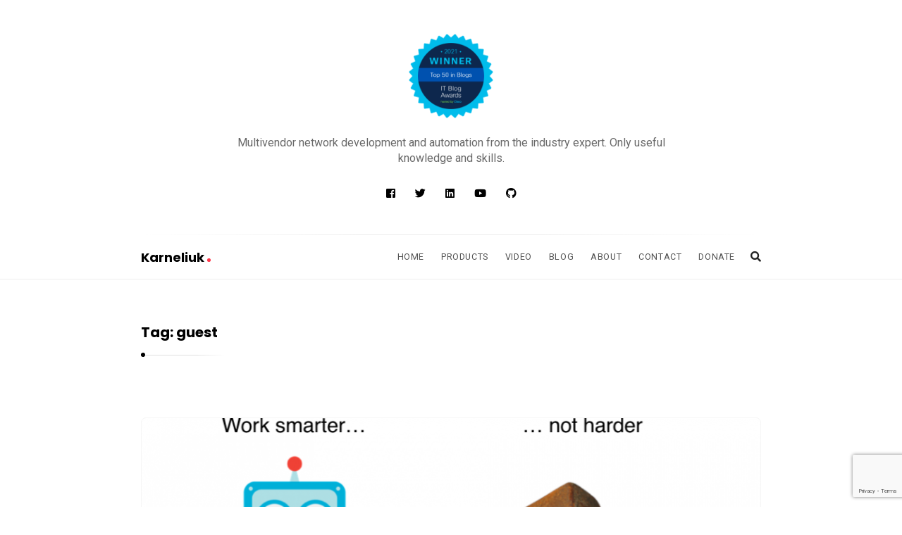

--- FILE ---
content_type: text/html; charset=UTF-8
request_url: https://karneliuk.com/tag/guest/
body_size: 53331
content:
<!DOCTYPE html>
<html lang="en-US" prefix="og: http://ogp.me/ns# fb: http://ogp.me/ns/fb#" class="no-js no-svg">
<head>
	<meta charset="UTF-8">
	<meta name="viewport" content="width=device-width, initial-scale=1, maximum-scale=1">
	<meta http-equiv="X-UA-Compatible" content="IE=edge">
	<link rel="profile" href="https://gmpg.org/xfn/11">
	<script>(function(html){html.className = html.className.replace(/\bno-js\b/,'js')})(document.documentElement);</script>
<title>guest &#8211; Karneliuk</title>
<meta name='robots' content='max-image-preview:large' />
<link rel='dns-prefetch' href='//js.stripe.com' />
<link rel='dns-prefetch' href='//fonts.googleapis.com' />
<link rel="alternate" type="application/rss+xml" title="Karneliuk &raquo; Feed" href="https://karneliuk.com/feed/" />
<link rel="alternate" type="application/rss+xml" title="Karneliuk &raquo; Comments Feed" href="https://karneliuk.com/comments/feed/" />
<link rel="alternate" type="application/rss+xml" title="Karneliuk &raquo; guest Tag Feed" href="https://karneliuk.com/tag/guest/feed/" />
<style id='wp-img-auto-sizes-contain-inline-css' type='text/css'>
img:is([sizes=auto i],[sizes^="auto," i]){contain-intrinsic-size:3000px 1500px}
/*# sourceURL=wp-img-auto-sizes-contain-inline-css */
</style>
<link rel='stylesheet' id='sbi_styles-css' href='https://karneliuk.com/wp-content/plugins/instagram-feed/css/sbi-styles.min.css?ver=6.10.0' type='text/css' media='all' />
<style id='wp-emoji-styles-inline-css' type='text/css'>

	img.wp-smiley, img.emoji {
		display: inline !important;
		border: none !important;
		box-shadow: none !important;
		height: 1em !important;
		width: 1em !important;
		margin: 0 0.07em !important;
		vertical-align: -0.1em !important;
		background: none !important;
		padding: 0 !important;
	}
/*# sourceURL=wp-emoji-styles-inline-css */
</style>
<style id='wp-block-library-inline-css' type='text/css'>
:root{--wp-block-synced-color:#7a00df;--wp-block-synced-color--rgb:122,0,223;--wp-bound-block-color:var(--wp-block-synced-color);--wp-editor-canvas-background:#ddd;--wp-admin-theme-color:#007cba;--wp-admin-theme-color--rgb:0,124,186;--wp-admin-theme-color-darker-10:#006ba1;--wp-admin-theme-color-darker-10--rgb:0,107,160.5;--wp-admin-theme-color-darker-20:#005a87;--wp-admin-theme-color-darker-20--rgb:0,90,135;--wp-admin-border-width-focus:2px}@media (min-resolution:192dpi){:root{--wp-admin-border-width-focus:1.5px}}.wp-element-button{cursor:pointer}:root .has-very-light-gray-background-color{background-color:#eee}:root .has-very-dark-gray-background-color{background-color:#313131}:root .has-very-light-gray-color{color:#eee}:root .has-very-dark-gray-color{color:#313131}:root .has-vivid-green-cyan-to-vivid-cyan-blue-gradient-background{background:linear-gradient(135deg,#00d084,#0693e3)}:root .has-purple-crush-gradient-background{background:linear-gradient(135deg,#34e2e4,#4721fb 50%,#ab1dfe)}:root .has-hazy-dawn-gradient-background{background:linear-gradient(135deg,#faaca8,#dad0ec)}:root .has-subdued-olive-gradient-background{background:linear-gradient(135deg,#fafae1,#67a671)}:root .has-atomic-cream-gradient-background{background:linear-gradient(135deg,#fdd79a,#004a59)}:root .has-nightshade-gradient-background{background:linear-gradient(135deg,#330968,#31cdcf)}:root .has-midnight-gradient-background{background:linear-gradient(135deg,#020381,#2874fc)}:root{--wp--preset--font-size--normal:16px;--wp--preset--font-size--huge:42px}.has-regular-font-size{font-size:1em}.has-larger-font-size{font-size:2.625em}.has-normal-font-size{font-size:var(--wp--preset--font-size--normal)}.has-huge-font-size{font-size:var(--wp--preset--font-size--huge)}.has-text-align-center{text-align:center}.has-text-align-left{text-align:left}.has-text-align-right{text-align:right}.has-fit-text{white-space:nowrap!important}#end-resizable-editor-section{display:none}.aligncenter{clear:both}.items-justified-left{justify-content:flex-start}.items-justified-center{justify-content:center}.items-justified-right{justify-content:flex-end}.items-justified-space-between{justify-content:space-between}.screen-reader-text{border:0;clip-path:inset(50%);height:1px;margin:-1px;overflow:hidden;padding:0;position:absolute;width:1px;word-wrap:normal!important}.screen-reader-text:focus{background-color:#ddd;clip-path:none;color:#444;display:block;font-size:1em;height:auto;left:5px;line-height:normal;padding:15px 23px 14px;text-decoration:none;top:5px;width:auto;z-index:100000}html :where(.has-border-color){border-style:solid}html :where([style*=border-top-color]){border-top-style:solid}html :where([style*=border-right-color]){border-right-style:solid}html :where([style*=border-bottom-color]){border-bottom-style:solid}html :where([style*=border-left-color]){border-left-style:solid}html :where([style*=border-width]){border-style:solid}html :where([style*=border-top-width]){border-top-style:solid}html :where([style*=border-right-width]){border-right-style:solid}html :where([style*=border-bottom-width]){border-bottom-style:solid}html :where([style*=border-left-width]){border-left-style:solid}html :where(img[class*=wp-image-]){height:auto;max-width:100%}:where(figure){margin:0 0 1em}html :where(.is-position-sticky){--wp-admin--admin-bar--position-offset:var(--wp-admin--admin-bar--height,0px)}@media screen and (max-width:600px){html :where(.is-position-sticky){--wp-admin--admin-bar--position-offset:0px}}

/*# sourceURL=wp-block-library-inline-css */
</style><style id='wp-block-paragraph-inline-css' type='text/css'>
.is-small-text{font-size:.875em}.is-regular-text{font-size:1em}.is-large-text{font-size:2.25em}.is-larger-text{font-size:3em}.has-drop-cap:not(:focus):first-letter{float:left;font-size:8.4em;font-style:normal;font-weight:100;line-height:.68;margin:.05em .1em 0 0;text-transform:uppercase}body.rtl .has-drop-cap:not(:focus):first-letter{float:none;margin-left:.1em}p.has-drop-cap.has-background{overflow:hidden}:root :where(p.has-background){padding:1.25em 2.375em}:where(p.has-text-color:not(.has-link-color)) a{color:inherit}p.has-text-align-left[style*="writing-mode:vertical-lr"],p.has-text-align-right[style*="writing-mode:vertical-rl"]{rotate:180deg}
/*# sourceURL=https://karneliuk.com/wp-includes/blocks/paragraph/style.min.css */
</style>
<style id='global-styles-inline-css' type='text/css'>
:root{--wp--preset--aspect-ratio--square: 1;--wp--preset--aspect-ratio--4-3: 4/3;--wp--preset--aspect-ratio--3-4: 3/4;--wp--preset--aspect-ratio--3-2: 3/2;--wp--preset--aspect-ratio--2-3: 2/3;--wp--preset--aspect-ratio--16-9: 16/9;--wp--preset--aspect-ratio--9-16: 9/16;--wp--preset--color--black: #000000;--wp--preset--color--cyan-bluish-gray: #abb8c3;--wp--preset--color--white: #ffffff;--wp--preset--color--pale-pink: #f78da7;--wp--preset--color--vivid-red: #cf2e2e;--wp--preset--color--luminous-vivid-orange: #ff6900;--wp--preset--color--luminous-vivid-amber: #fcb900;--wp--preset--color--light-green-cyan: #7bdcb5;--wp--preset--color--vivid-green-cyan: #00d084;--wp--preset--color--pale-cyan-blue: #8ed1fc;--wp--preset--color--vivid-cyan-blue: #0693e3;--wp--preset--color--vivid-purple: #9b51e0;--wp--preset--gradient--vivid-cyan-blue-to-vivid-purple: linear-gradient(135deg,rgb(6,147,227) 0%,rgb(155,81,224) 100%);--wp--preset--gradient--light-green-cyan-to-vivid-green-cyan: linear-gradient(135deg,rgb(122,220,180) 0%,rgb(0,208,130) 100%);--wp--preset--gradient--luminous-vivid-amber-to-luminous-vivid-orange: linear-gradient(135deg,rgb(252,185,0) 0%,rgb(255,105,0) 100%);--wp--preset--gradient--luminous-vivid-orange-to-vivid-red: linear-gradient(135deg,rgb(255,105,0) 0%,rgb(207,46,46) 100%);--wp--preset--gradient--very-light-gray-to-cyan-bluish-gray: linear-gradient(135deg,rgb(238,238,238) 0%,rgb(169,184,195) 100%);--wp--preset--gradient--cool-to-warm-spectrum: linear-gradient(135deg,rgb(74,234,220) 0%,rgb(151,120,209) 20%,rgb(207,42,186) 40%,rgb(238,44,130) 60%,rgb(251,105,98) 80%,rgb(254,248,76) 100%);--wp--preset--gradient--blush-light-purple: linear-gradient(135deg,rgb(255,206,236) 0%,rgb(152,150,240) 100%);--wp--preset--gradient--blush-bordeaux: linear-gradient(135deg,rgb(254,205,165) 0%,rgb(254,45,45) 50%,rgb(107,0,62) 100%);--wp--preset--gradient--luminous-dusk: linear-gradient(135deg,rgb(255,203,112) 0%,rgb(199,81,192) 50%,rgb(65,88,208) 100%);--wp--preset--gradient--pale-ocean: linear-gradient(135deg,rgb(255,245,203) 0%,rgb(182,227,212) 50%,rgb(51,167,181) 100%);--wp--preset--gradient--electric-grass: linear-gradient(135deg,rgb(202,248,128) 0%,rgb(113,206,126) 100%);--wp--preset--gradient--midnight: linear-gradient(135deg,rgb(2,3,129) 0%,rgb(40,116,252) 100%);--wp--preset--font-size--small: 13px;--wp--preset--font-size--medium: 20px;--wp--preset--font-size--large: 36px;--wp--preset--font-size--x-large: 42px;--wp--preset--spacing--20: 0.44rem;--wp--preset--spacing--30: 0.67rem;--wp--preset--spacing--40: 1rem;--wp--preset--spacing--50: 1.5rem;--wp--preset--spacing--60: 2.25rem;--wp--preset--spacing--70: 3.38rem;--wp--preset--spacing--80: 5.06rem;--wp--preset--shadow--natural: 6px 6px 9px rgba(0, 0, 0, 0.2);--wp--preset--shadow--deep: 12px 12px 50px rgba(0, 0, 0, 0.4);--wp--preset--shadow--sharp: 6px 6px 0px rgba(0, 0, 0, 0.2);--wp--preset--shadow--outlined: 6px 6px 0px -3px rgb(255, 255, 255), 6px 6px rgb(0, 0, 0);--wp--preset--shadow--crisp: 6px 6px 0px rgb(0, 0, 0);}:where(.is-layout-flex){gap: 0.5em;}:where(.is-layout-grid){gap: 0.5em;}body .is-layout-flex{display: flex;}.is-layout-flex{flex-wrap: wrap;align-items: center;}.is-layout-flex > :is(*, div){margin: 0;}body .is-layout-grid{display: grid;}.is-layout-grid > :is(*, div){margin: 0;}:where(.wp-block-columns.is-layout-flex){gap: 2em;}:where(.wp-block-columns.is-layout-grid){gap: 2em;}:where(.wp-block-post-template.is-layout-flex){gap: 1.25em;}:where(.wp-block-post-template.is-layout-grid){gap: 1.25em;}.has-black-color{color: var(--wp--preset--color--black) !important;}.has-cyan-bluish-gray-color{color: var(--wp--preset--color--cyan-bluish-gray) !important;}.has-white-color{color: var(--wp--preset--color--white) !important;}.has-pale-pink-color{color: var(--wp--preset--color--pale-pink) !important;}.has-vivid-red-color{color: var(--wp--preset--color--vivid-red) !important;}.has-luminous-vivid-orange-color{color: var(--wp--preset--color--luminous-vivid-orange) !important;}.has-luminous-vivid-amber-color{color: var(--wp--preset--color--luminous-vivid-amber) !important;}.has-light-green-cyan-color{color: var(--wp--preset--color--light-green-cyan) !important;}.has-vivid-green-cyan-color{color: var(--wp--preset--color--vivid-green-cyan) !important;}.has-pale-cyan-blue-color{color: var(--wp--preset--color--pale-cyan-blue) !important;}.has-vivid-cyan-blue-color{color: var(--wp--preset--color--vivid-cyan-blue) !important;}.has-vivid-purple-color{color: var(--wp--preset--color--vivid-purple) !important;}.has-black-background-color{background-color: var(--wp--preset--color--black) !important;}.has-cyan-bluish-gray-background-color{background-color: var(--wp--preset--color--cyan-bluish-gray) !important;}.has-white-background-color{background-color: var(--wp--preset--color--white) !important;}.has-pale-pink-background-color{background-color: var(--wp--preset--color--pale-pink) !important;}.has-vivid-red-background-color{background-color: var(--wp--preset--color--vivid-red) !important;}.has-luminous-vivid-orange-background-color{background-color: var(--wp--preset--color--luminous-vivid-orange) !important;}.has-luminous-vivid-amber-background-color{background-color: var(--wp--preset--color--luminous-vivid-amber) !important;}.has-light-green-cyan-background-color{background-color: var(--wp--preset--color--light-green-cyan) !important;}.has-vivid-green-cyan-background-color{background-color: var(--wp--preset--color--vivid-green-cyan) !important;}.has-pale-cyan-blue-background-color{background-color: var(--wp--preset--color--pale-cyan-blue) !important;}.has-vivid-cyan-blue-background-color{background-color: var(--wp--preset--color--vivid-cyan-blue) !important;}.has-vivid-purple-background-color{background-color: var(--wp--preset--color--vivid-purple) !important;}.has-black-border-color{border-color: var(--wp--preset--color--black) !important;}.has-cyan-bluish-gray-border-color{border-color: var(--wp--preset--color--cyan-bluish-gray) !important;}.has-white-border-color{border-color: var(--wp--preset--color--white) !important;}.has-pale-pink-border-color{border-color: var(--wp--preset--color--pale-pink) !important;}.has-vivid-red-border-color{border-color: var(--wp--preset--color--vivid-red) !important;}.has-luminous-vivid-orange-border-color{border-color: var(--wp--preset--color--luminous-vivid-orange) !important;}.has-luminous-vivid-amber-border-color{border-color: var(--wp--preset--color--luminous-vivid-amber) !important;}.has-light-green-cyan-border-color{border-color: var(--wp--preset--color--light-green-cyan) !important;}.has-vivid-green-cyan-border-color{border-color: var(--wp--preset--color--vivid-green-cyan) !important;}.has-pale-cyan-blue-border-color{border-color: var(--wp--preset--color--pale-cyan-blue) !important;}.has-vivid-cyan-blue-border-color{border-color: var(--wp--preset--color--vivid-cyan-blue) !important;}.has-vivid-purple-border-color{border-color: var(--wp--preset--color--vivid-purple) !important;}.has-vivid-cyan-blue-to-vivid-purple-gradient-background{background: var(--wp--preset--gradient--vivid-cyan-blue-to-vivid-purple) !important;}.has-light-green-cyan-to-vivid-green-cyan-gradient-background{background: var(--wp--preset--gradient--light-green-cyan-to-vivid-green-cyan) !important;}.has-luminous-vivid-amber-to-luminous-vivid-orange-gradient-background{background: var(--wp--preset--gradient--luminous-vivid-amber-to-luminous-vivid-orange) !important;}.has-luminous-vivid-orange-to-vivid-red-gradient-background{background: var(--wp--preset--gradient--luminous-vivid-orange-to-vivid-red) !important;}.has-very-light-gray-to-cyan-bluish-gray-gradient-background{background: var(--wp--preset--gradient--very-light-gray-to-cyan-bluish-gray) !important;}.has-cool-to-warm-spectrum-gradient-background{background: var(--wp--preset--gradient--cool-to-warm-spectrum) !important;}.has-blush-light-purple-gradient-background{background: var(--wp--preset--gradient--blush-light-purple) !important;}.has-blush-bordeaux-gradient-background{background: var(--wp--preset--gradient--blush-bordeaux) !important;}.has-luminous-dusk-gradient-background{background: var(--wp--preset--gradient--luminous-dusk) !important;}.has-pale-ocean-gradient-background{background: var(--wp--preset--gradient--pale-ocean) !important;}.has-electric-grass-gradient-background{background: var(--wp--preset--gradient--electric-grass) !important;}.has-midnight-gradient-background{background: var(--wp--preset--gradient--midnight) !important;}.has-small-font-size{font-size: var(--wp--preset--font-size--small) !important;}.has-medium-font-size{font-size: var(--wp--preset--font-size--medium) !important;}.has-large-font-size{font-size: var(--wp--preset--font-size--large) !important;}.has-x-large-font-size{font-size: var(--wp--preset--font-size--x-large) !important;}
/*# sourceURL=global-styles-inline-css */
</style>

<style id='classic-theme-styles-inline-css' type='text/css'>
/*! This file is auto-generated */
.wp-block-button__link{color:#fff;background-color:#32373c;border-radius:9999px;box-shadow:none;text-decoration:none;padding:calc(.667em + 2px) calc(1.333em + 2px);font-size:1.125em}.wp-block-file__button{background:#32373c;color:#fff;text-decoration:none}
/*# sourceURL=/wp-includes/css/classic-themes.min.css */
</style>
<link rel='stylesheet' id='contact-form-7-css' href='https://karneliuk.com/wp-content/plugins/contact-form-7/includes/css/styles.css?ver=6.1.4' type='text/css' media='all' />
<link rel='stylesheet' id='wpedon-css' href='https://karneliuk.com/wp-content/plugins/easy-paypal-donation/assets/css/wpedon.css?ver=1.5.1' type='text/css' media='all' />
<link rel='stylesheet' id='github-embed-css' href='https://karneliuk.com/wp-content/plugins/github-embed/css/github-embed.css?ver=6.9' type='text/css' media='all' />
<link rel='stylesheet' id='responsive-lightbox-swipebox-css' href='https://karneliuk.com/wp-content/plugins/responsive-lightbox/assets/swipebox/swipebox.min.css?ver=1.5.2' type='text/css' media='all' />
<link rel='stylesheet' id='alia-style-css' href='https://karneliuk.com/wp-content/themes/alia/style.css?ver=1.35' type='text/css' media='all' />
<link rel='stylesheet' id='fontawesome-css' href='https://karneliuk.com/wp-content/themes/alia/inc/frameworks/fontawesome/css/all.min.css?ver=1.0' type='text/css' media='all' />
<link crossorigin="anonymous" rel='stylesheet' id='alia-fonts-css' href='https://fonts.googleapis.com/css?family=Roboto%3A400%2C400i%2C700%2C700i%7CPoppins%3A400%2C400i%2C700%2C700i&#038;subset=latin%2Clatin-ext' type='text/css' media='all' />
<link rel='stylesheet' id='alia-customstyle-css' href='https://karneliuk.com/wp-content/themes/alia/assets/css/customstyle.css?ver=6.9' type='text/css' media='all' />
<style id='alia-customstyle-inline-css' type='text/css'>
body { font-family: 'Roboto', sans-serif; }h1, h2, h3, h4, h5, h6, .title, .text_logo, .comment-reply-title, .header_square_logo a.square_letter_logo { font-family: 'Poppins', sans-serif; }a { color: #ff374a; }input[type='submit']:hover { background-color: #ff374a; }.main_color_bg { background-color: #ff374a; }.main_color_text { color: #ff374a; }.social_icons_list.header_social_icons .social_icon:hover { color: #ff374a; }.header_square_logo a.square_letter_logo { background-color: #ff374a; }.header_nav .text_logo a span.logo_dot { background-color: #ff374a; }.header_nav .main_menu .menu_mark_circle { background-color: #ff374a; }.full_width_list .post_title a:hover:before { background-color: #ff374a; }.full_width_list .post_title a:hover:after { background: linear-gradient(to right,#ff374a 0,#ff374a 35%,#ff374a 65%,#FFF 100%);
	  background: -ms-linear-gradient(left,#ff374a 0,#ff374a 35%,#ff374a 65%,#fff 100%); background: -o-linear-gradient(left,#ff374a 0,#ff374a 35%,#ff374a 65%,#fff 100%); background: -webkit-linear-gradient(left,#ff374a 0,#ff374a 35%,#ff374a 65%,#FFF 100%); background: -moz-linear-gradient(left,#ff374a 0,#ff374a 35%,#ff374a 65%,#fff 100%); background: -webkit-gradient(linear,left top,right top,color-stop(0%,#ff374a),color-stop(35%,#ff374a),color-stop(65%,#ff374a),color-stop(100%,#FFF));; }.grid_list .post_title a:hover:before { background-color: #ff374a; }.grid_list .post_title a:hover:after { background: linear-gradient(to right,#ff374a 0,#ff374a 35%,#ff374a 65%,#FFF 100%);
	  background: -ms-linear-gradient(left,#ff374a 0,#ff374a 35%,#ff374a 65%,#fff 100%); background: -o-linear-gradient(left,#ff374a 0,#ff374a 35%,#ff374a 65%,#fff 100%); background: -webkit-linear-gradient(left,#ff374a 0,#ff374a 35%,#ff374a 65%,#FFF 100%); background: -moz-linear-gradient(left,#ff374a 0,#ff374a 35%,#ff374a 65%,#fff 100%); background: -webkit-gradient(linear,left top,right top,color-stop(0%,#ff374a),color-stop(35%,#ff374a),color-stop(65%,#ff374a),color-stop(100%,#FFF));; }.two_coloumns_list .post_title a:hover:before { background-color: #ff374a; }.two_coloumns_list .post_title a:hover:after { background: linear-gradient(to right,#ff374a 0,#ff374a 35%,#ff374a 65%,#FFF 100%);
	 background: -ms-linear-gradient(left,#ff374a 0,#ff374a 35%,#ff374a 65%,#fff 100%); background: -o-linear-gradient(left,#ff374a 0,#ff374a 35%,#ff374a 65%,#fff 100%); background: -webkit-linear-gradient(left,#ff374a 0,#ff374a 35%,#ff374a 65%,#FFF 100%); background: -moz-linear-gradient(left,#ff374a 0,#ff374a 35%,#ff374a 65%,#fff 100%); background: -webkit-gradient(linear,left top,right top,color-stop(0%,#ff374a),color-stop(35%,#ff374a),color-stop(65%,#ff374a),color-stop(100%,#FFF));; }.post_meta_container a:hover { color: #ff374a; }.post.sticky .blog_meta_item.sticky_post { color: #ff374a; }.blog_post_readmore a:hover .continue_reading_dots .continue_reading_squares > span { background-color: #ff374a; }.blog_post_readmore a:hover .continue_reading_dots .readmore_icon { color: #ff374a; }.comment-list .reply a:hover { color: #ff374a; }.comment-list .reply a:hover .comments_reply_icon { color: #ff374a; }form.comment-form .form-submit input:hover { background-color: #ff374a; }.comment-list .comment.bypostauthor .comment-content:before { border-top-color: #ff374a; border-left-color: #ff374a; }.comments-area a:hover { color: #ff374a; }.newsletter_susbcripe_form label .asterisk { color: #ff374a; }.newsletter_susbcripe_form .mce_inline_error { color: #ff374a!important; }.newsletter_susbcripe_form input[type='submit']:hover { background-color: #ff374a; }.widget_content #mc_embed_signup input[type='submit']:hover { background-color: #ff374a; }.social_icons_list .social_icon:hover { color: #ff374a; }.alia_post_list_widget .post_info_wrapper .title a:hover { color: #ff374a; }.tagcloud a:hover { color: #ff374a; }.navigation.pagination .nav-links .page-numbers.current { background-color: #ff374a; }.navigation_links a:hover { background-color: #ff374a; }.page-links > a:hover, .page-links > span { background-color: #ff374a; }.story_circle:hover { border-color: #ff374a; }.see_more_circle:hover { border-color: #ff374a; }.main_content_area.not-found .search-form .search_submit { background-color: #ff374a; }.blog_list_share_container .social_share_item_wrapper a.share_item:hover { color: #ff374a; }.widget_content ul li a:hover { color: #ff374a; }.footer_widgets_container .social_icons_list .social_icon:hover { color: #ff374a; }.footer_widgets_container .widget_content ul li a:hover { color: #ff374a; }.cookies_accept_button { background-color: #ff374a; }.alia_gototop_button > i { background-color: #ff374a; }
/*# sourceURL=alia-customstyle-inline-css */
</style>
<link rel='stylesheet' id='codecolorer-css' href='https://karneliuk.com/wp-content/plugins/codecolorer/codecolorer.css?ver=0.10.1' type='text/css' media='screen' />
<script type="text/javascript" src="https://karneliuk.com/wp-includes/js/jquery/jquery.min.js?ver=3.7.1" id="jquery-core-js"></script>
<script type="text/javascript" src="https://karneliuk.com/wp-includes/js/jquery/jquery-migrate.min.js?ver=3.4.1" id="jquery-migrate-js"></script>
<script type="text/javascript" src="https://karneliuk.com/wp-content/plugins/responsive-lightbox/assets/swipebox/jquery.swipebox.min.js?ver=1.5.2" id="responsive-lightbox-swipebox-js"></script>
<script type="text/javascript" src="https://karneliuk.com/wp-includes/js/underscore.min.js?ver=1.13.7" id="underscore-js"></script>
<script type="text/javascript" src="https://karneliuk.com/wp-content/plugins/responsive-lightbox/assets/infinitescroll/infinite-scroll.pkgd.min.js?ver=4.0.1" id="responsive-lightbox-infinite-scroll-js"></script>
<script type="text/javascript" id="responsive-lightbox-js-before">
/* <![CDATA[ */
var rlArgs = {"script":"swipebox","selector":"lightbox","customEvents":"","activeGalleries":true,"animation":true,"hideCloseButtonOnMobile":false,"removeBarsOnMobile":false,"hideBars":true,"hideBarsDelay":5000,"videoMaxWidth":1080,"useSVG":true,"loopAtEnd":false,"woocommerce_gallery":false,"ajaxurl":"https:\/\/karneliuk.com\/wp-admin\/admin-ajax.php","nonce":"97ae53b802","preview":false,"postId":3078,"scriptExtension":false};

//# sourceURL=responsive-lightbox-js-before
/* ]]> */
</script>
<script type="text/javascript" src="https://karneliuk.com/wp-content/plugins/responsive-lightbox/js/front.js?ver=2.5.5" id="responsive-lightbox-js"></script>
<link rel="https://api.w.org/" href="https://karneliuk.com/wp-json/" /><link rel="alternate" title="JSON" type="application/json" href="https://karneliuk.com/wp-json/wp/v2/tags/176" /><link rel="EditURI" type="application/rsd+xml" title="RSD" href="https://karneliuk.com/xmlrpc.php?rsd" />
<meta name="generator" content="WordPress 6.9" />
<meta property="og:title" name="og:title" content="guest" />
<meta property="og:type" name="og:type" content="website" />
<meta property="og:image" name="og:image" content="https://karneliuk.com/wp-content/uploads/2022/01/cropped-logo_karneliuk_square.jpg" />
<meta property="og:description" name="og:description" content="Multivendor network development and automation from industry experts. Only useful knowledge and skills." />
<meta property="og:locale" name="og:locale" content="en_US" />
<meta property="og:site_name" name="og:site_name" content="Karneliuk" />
<meta property="twitter:card" name="twitter:card" content="summary" />
		 <!-- Load facebook SDK -->
		 <script>
			(function (d, s, id) {
				var js, fjs = d.getElementsByTagName(s)[0];
				if (d.getElementById(id)) { return; }
				js = d.createElement(s); js.id = id;
				js.src = "//connect.facebook.net/en_US/sdk.js#xfbml=1&version=v2.11";
				fjs.parentNode.insertBefore(js, fjs);
			}(document, 'script', 'facebook-jssdk'));
		 </script>
		 <!-- End Load facebook SDK -->
		<!-- There is no amphtml version available for this URL. --><link rel="icon" href="https://karneliuk.com/wp-content/uploads/2022/01/cropped-logo_karneliuk_square-32x32.jpg" sizes="32x32" />
<link rel="icon" href="https://karneliuk.com/wp-content/uploads/2022/01/cropped-logo_karneliuk_square-192x192.jpg" sizes="192x192" />
<link rel="apple-touch-icon" href="https://karneliuk.com/wp-content/uploads/2022/01/cropped-logo_karneliuk_square-180x180.jpg" />
<meta name="msapplication-TileImage" content="https://karneliuk.com/wp-content/uploads/2022/01/cropped-logo_karneliuk_square-270x270.jpg" />

<!-- START - Open Graph and Twitter Card Tags 3.3.7 -->
 <!-- Facebook Open Graph -->
  <meta property="og:locale" content="en_US"/>
  <meta property="og:site_name" content="Karneliuk"/>
  <meta property="og:title" content="guest"/>
  <meta property="og:url" content="https://karneliuk.com/tag/guest/"/>
  <meta property="og:type" content="article"/>
  <meta property="og:description" content="Multivendor network development and automation from industry experts. Only useful knowledge and skills."/>
 <!-- Google+ / Schema.org -->
 <!-- Twitter Cards -->
  <meta name="twitter:title" content="guest"/>
  <meta name="twitter:url" content="https://karneliuk.com/tag/guest/"/>
  <meta name="twitter:description" content="Multivendor network development and automation from industry experts. Only useful knowledge and skills."/>
  <meta name="twitter:card" content="summary_large_image"/>
  <meta name="twitter:site" content="@AntonKarneliuk"/>
 <!-- SEO -->
 <!-- Misc. tags -->
 <!-- is_tag -->
<!-- END - Open Graph and Twitter Card Tags 3.3.7 -->
	
</head>

<body data-rsssl=1 class="archive tag tag-guest tag-176 wp-theme-alia sticky_header header_logo_rounded text_posts_unbordered masonry_effect_enabled show_menu_circle_idicator sliding_sidebar_inactive">
<div id="page" class="site">
	<div class="site_main_container">

		<header class="site_header">

			
							<div class="gray_header"  >
				<div class="container site_header">
					<div class="header_square_logo">
	<style>.site_logo_image { width : 120px; }.site_logo_image { height : 120px; }</style>					<a class="alia_logo retina_logo" title="Karneliuk" href="https://karneliuk.com/" rel="home">
			<img  width=120 height=120 src="https://karneliuk.com/wp-content/uploads/2022/03/ITBlogAwards_2021_Badge-Winner-Top50_Blogs.png" class="site_logo img-responsive site_logo_image clearfix" alt="Karneliuk" />
			</a>
		
		<a class="alia_logo default_logo  has_retina_logo" title="Karneliuk" href="https://karneliuk.com/" rel="home">
		<img  width=120 height=120 src="https://karneliuk.com/wp-content/uploads/2022/03/ITBlogAwards_2021_Badge-Winner-Top50_Blogs.png" class="site_logo img-responsive site_logo_image clearfix" alt="Karneliuk" />
		</a>
		<h1 class="screen-reader-text site_logo site-title clearfix">Karneliuk</h1>

	</div>

<div class="header_tagline">

	Multivendor network development and automation from the industry expert. Only useful knowledge and skills.</div>


	<div class="social_icons_list header_social_icons"><a rel="nofollow" target="_blank" href="https://www.facebook.com/karneliuk/" title="Facebook" class="social_icon widget_social_icon social_facebook-square social_icon_facebook-square"><i class="fab fa-facebook-square"></i></a><a rel="nofollow" target="_blank" href="https://twitter.com/AntonKarneliuk" title="Twitter" class="social_icon widget_social_icon social_twitter social_icon_twitter"><i class="fab fa-twitter"></i></a><a rel="nofollow" target="_blank" href="https://www.linkedin.com/company/karneliuk-com" title="Linked In" class="social_icon widget_social_icon social_linkedin social_icon_linkedin"><i class="fab fa-linkedin"></i></a><a rel="nofollow" target="_blank" href="https://www.youtube.com/channel/UCsW5YtOX3dGVB2d-XTqWhUQ" title="Youtube" class="social_icon widget_social_icon social_youtube social_icon_youtube"><i class="fab fa-youtube"></i></a><a rel="nofollow" target="_blank" href="https://github.com/akarneliuk" title="Github" class="social_icon widget_social_icon social_github social_icon_github"><i class="fab fa-github"></i></a></div>				</div>
			</div>
			
			<div class="header_nav_wrapper">
				<div class="header_nav">

					<div class="container">
													<div class="site_branding">
																	<p class="text_logo"><a href="https://karneliuk.com/" rel="home">Karneliuk																					<span class="logo_dot"></span>
																			</a></p>
									<h3 class="screen-reader-text">Karneliuk</h3>
															</div>
						

						<!-- Place header control before main menu if site title is enabled -->
													<div class="header_controls">

								<!-- start search box -->
								<div class="header_search header_control_wrapper">
										<form class="search clearfix animated searchHelperFade" method="get" id="searchform" action="https://karneliuk.com/">
	<input class="col-md-12 search_text" id="appendedInputButton" placeholder="Hit enter to search" type="text" name="s" autocomplete="off">
	<div class="search_form_icon">
		<i class="fa fa-search header_control_icon"></i>
		<input type="hidden" name="post_type" value="post" />
		<input type="submit" class="search_submit" id="searchsubmit" value="" />
	</div>
</form>
								</div>
								<!-- end search box -->

																<div class="header_sliding_sidebar_control header_control_wrapper">
									<a id="user_control_icon" class="sliding_sidebar_button" href="#">
										<i class="fas fa-bars header_control_icon"></i>
									</a>
								</div>
								
							</div>
						

													<div class="main_menu">
								<ul id="top-menu" class="navbar"><li id="menu-item-318" class="menu-item menu-item-type-custom menu-item-object-custom menu-item-home menu-item-318 default_menu"><a href="https://karneliuk.com">Home</a></li>
<li id="menu-item-4963" class="menu-item menu-item-type-custom menu-item-object-custom menu-item-home menu-item-has-children menu-item-4963 dropdown default_menu"><a href="https://karneliuk.com/" data-hover="dropdown" class="dropdown-toggle">Products</a>
<ul role="menu" class=" dropdown-menu">
	<li id="menu-item-4964" class="menu-item menu-item-type-custom menu-item-object-custom menu-item-home menu-item-4964 default_menu"><a href="https://karneliuk.com/">Services</a></li>
	<li id="menu-item-2788" class="menu-item menu-item-type-custom menu-item-object-custom menu-item-has-children menu-item-2788 dropdown-submenu default_menu"><a href="http://training.karneliuk.com/">Trainings</a>
	<ul role="menu" class=" dropdown-menu">
		<li id="menu-item-4264" class="menu-item menu-item-type-custom menu-item-object-custom menu-item-4264 default_menu"><a href="https://training.karneliuk.com">Advanced Network Automation</a></li>
		<li id="menu-item-4263" class="menu-item menu-item-type-custom menu-item-object-custom menu-item-4263 default_menu"><a href="https://training.karneliuk.com/network-automation-with-nornir/">Automation with Nornir</a></li>
	</ul>
</li>
	<li id="menu-item-4920" class="menu-item menu-item-type-custom menu-item-object-custom menu-item-has-children menu-item-4920 dropdown-submenu default_menu"><a href="https://github.com/karneliuk-com">Tools</a>
	<ul role="menu" class=" dropdown-menu">
		<li id="menu-item-4921" class="menu-item menu-item-type-custom menu-item-object-custom menu-item-4921 default_menu"><a href="https://github.com/karneliuk-com/hawk">HAWK</a></li>
		<li id="menu-item-4922" class="menu-item menu-item-type-custom menu-item-object-custom menu-item-4922 default_menu"><a href="https://github.com/karneliuk-com/traceroute-analyzer">Traceroute Analyzer</a></li>
	</ul>
</li>
</ul>
</li>
<li id="menu-item-2534" class="menu-item menu-item-type-taxonomy menu-item-object-category menu-item-2534 default_menu"><a href="https://karneliuk.com/category/video/">Video</a></li>
<li id="menu-item-320" class="menu-item menu-item-type-custom menu-item-object-custom menu-item-has-children menu-item-320 dropdown default_menu"><a href="?post_type=post" data-hover="dropdown" class="dropdown-toggle">Blog</a>
<ul role="menu" class=" dropdown-menu">
	<li id="menu-item-5937" class="menu-item menu-item-type-taxonomy menu-item-object-category menu-item-5937 default_menu"><a href="https://karneliuk.com/category/automation/">Automation</a></li>
	<li id="menu-item-6701" class="menu-item menu-item-type-taxonomy menu-item-object-category menu-item-6701 default_menu"><a href="https://karneliuk.com/category/cloud/">Cloud</a></li>
	<li id="menu-item-3124" class="menu-item menu-item-type-taxonomy menu-item-object-category menu-item-3124 default_menu"><a href="https://karneliuk.com/category/code-express/">Code EXpress (CEX)</a></li>
	<li id="menu-item-4962" class="menu-item menu-item-type-taxonomy menu-item-object-category menu-item-4962 default_menu"><a href="https://karneliuk.com/category/general/">General</a></li>
	<li id="menu-item-424" class="menu-item menu-item-type-taxonomy menu-item-object-category menu-item-424 default_menu"><a href="https://karneliuk.com/category/network/">Networking</a></li>
	<li id="menu-item-425" class="menu-item menu-item-type-taxonomy menu-item-object-category menu-item-425 default_menu"><a href="https://karneliuk.com/category/project-management/">Project management</a></li>
	<li id="menu-item-7200" class="menu-item menu-item-type-taxonomy menu-item-object-category menu-item-7200 default_menu"><a href="https://karneliuk.com/category/thats-not-network-automation-anymore-that-is-proper-software-development-with-some-heavy-stuff-such-as-c-for-now-and-then-who-knows/">Software development</a></li>
</ul>
</li>
<li id="menu-item-413" class="menu-item menu-item-type-post_type menu-item-object-page menu-item-413 default_menu"><a href="https://karneliuk.com/about-me/">About</a></li>
<li id="menu-item-412" class="menu-item menu-item-type-post_type menu-item-object-page menu-item-412 default_menu"><a href="https://karneliuk.com/contact/">Contact</a></li>
<li id="menu-item-2056" class="menu-item menu-item-type-post_type menu-item-object-page menu-item-2056 default_menu"><a href="https://karneliuk.com/donate/">Donate</a></li>
</ul>								<span class="menu_mark_circle hidden_mark_circle"></span>
							</div>
						
						<!-- Place header control after main menu if site title is enabled -->
						
					</div><!-- end .container -->
				</div><!-- end .header_nav -->
			</div><!-- end .header_nav_wrapper -->
		</header>

		<main id="content" class="site-content">

	<div class="container archive_header page-header">
		<h1 class="page-title section_title title">Tag: <span>guest</span></h1>	</div>


<section id="primary" class="container main_content_area blog_index_area firstflist_main_content_container">
			<h4 class="page-title screen-reader-text entry-title">Karneliuk Articles.</h4>
			<div class="row full_width_list first_full_width"><div class="col12">
<article id="post-3078" class="blog_post_container customhentry post-3078 post type-post status-publish format-standard has-post-thumbnail hentry category-network tag-automation tag-guest tag-sdn">

		
			<figure class="post_banner">

						<a href="https://karneliuk.com/2019/11/guest-blog-on-network-automation-at-thg-tech/">
				<img width="880" height="400" src="https://karneliuk.com/wp-content/uploads/2019/11/THG-1-2-880x400.png" class="attachment-alia_wide_banner size-alia_wide_banner wp-post-image" alt="" decoding="async" fetchpriority="high" />			</a>
					</figure>
			
	<div class="post_body has_post_banner">
					<div class="post_header">
				<h2 class="entry-title title post_title"><a href="https://karneliuk.com/2019/11/guest-blog-on-network-automation-at-thg-tech/" rel="bookmark">Guest blog on network automation at THG Tech</a></h2>			</div>

						<div class="post_meta_container clearfix">

				<span class="post_meta_item meta_item_author_avatar"><a class="meta_author_avatar_url" href="https://karneliuk.com/author/bloody_root/"><img alt='' src='https://secure.gravatar.com/avatar/ebaf98bc083f4198f0bd808da9eefed05d6207219e6ac949281c18c471c91893?s=40&#038;d=mm&#038;r=g' srcset='https://secure.gravatar.com/avatar/ebaf98bc083f4198f0bd808da9eefed05d6207219e6ac949281c18c471c91893?s=80&#038;d=mm&#038;r=g 2x' class='avatar avatar-40 photo' height='40' width='40' decoding='async'/></a></span><div class="post_meta_info post_meta_row clearfix"><span class="post_meta_item meta_item_author"><span class="author vcard author_name"><span class="fn"><a class="meta_author_name url" href="https://karneliuk.com/author/bloody_root/">Anton Karneliuk</a></span></span></span><span class="post_meta_item meta_item_category"><i class="fas fa-align-left standardpost_format_icon post_meta_icon post_fromat_icon"></i><a href="https://karneliuk.com/category/network/" rel="category tag">Networking</a></span><a class="post_date_link" href="https://karneliuk.com/2019/11/guest-blog-on-network-automation-at-thg-tech/"><span class="post_meta_item meta_item_date"><span class="screen-reader-text"></span><time class="entry-date published updated" datetime="2019-11-26T15:04:42+00:00">November 26, 2019</time></span></a></div>			</div>
					
		<div class="post_info_wrapper">
			<div class="entry-summary blog_post_text blog_post_description">Hello my friend, I&#8217;m very proud of working for THG as we are developing really outstanding technical solutions with a high level of automation. If you run massive-scale networks (like we do in the data centre field), the automation is &hellip; <div class="blog_post_control_item blog_post_readmore"><a href="https://karneliuk.com/2019/11/guest-blog-on-network-automation-at-thg-tech/" class="more-link">Continue reading<span class="continue_reading_dots"><span class="continue_reading_squares"><span></span><span></span><span></span><span></span></span><i class="fas fa-chevron-right readmore_icon"></i></span></a><span class="blog_list_comment_link"><a href="https://karneliuk.com/2019/11/guest-blog-on-network-automation-at-thg-tech/#respond"><i class="far fa-comment-alt"></i></a></span>                    <div class="blog_list_share_container clearfix"><div class="post_share_icons_wrapper">            <span class="social_share_item_wrapper"><a rel="nofollow" href="https://www.facebook.com/sharer/sharer.php?u=https://karneliuk.com/2019/11/guest-blog-on-network-automation-at-thg-tech/" class="share_item share_item_social share_facebook" onclick="window.open('https://www.facebook.com/sharer/sharer.php?u=https://karneliuk.com/2019/11/guest-blog-on-network-automation-at-thg-tech/', 'facebook-share-dialog', 'width=626,height=436');
                return false;"><i class="fab fa-facebook-square"></i></a></span>
        
                                <span class="social_share_item_wrapper"><a rel="nofollow" href="https://twitter.com/share?url=https%3A%2F%2Fkarneliuk.com%2F2019%2F11%2Fguest-blog-on-network-automation-at-thg-tech%2F" target="_blank" class="share_item share_item_social share_twitter"><i class="fab fa-twitter"></i></a></span>
        
        
                                <span class="social_share_item_wrapper"><a rel="nofollow" href="https://www.linkedin.com/shareArticle?mini=true&amp;url=https://karneliuk.com/2019/11/guest-blog-on-network-automation-at-thg-tech/" target="_blank" class="share_item share_item_social share_linkedin"><i class="fab fa-linkedin"></i></a></span>
        
        
        
        
        
        
        
        
        </div></div></div></div>

		</div> <!-- end post_info_wrapper -->
	</div> <!-- end post_body -->
</article></div></div>			<!-- <div class="loadmore_wrapper">
				<span class="loadmore_button">More Topics</span>
			</div> -->

</section><!-- #primary -->

		

		</main><!-- #content -->

		<footer id="colophon" class="site_footer container" role="contentinfo">

			
			
							<div class="footer_credits footers_active_sidebars_0">
					&copy; 2026 Karneliuk				</div>
			
						    <div id="aliagototop" title="Scroll To Top" class="alia_gototop_button footer_button">
			    	<i class="fas fa-arrow-up"></i>
			    </div>
			
		</footer><!-- #colophon -->

	</div><!-- .site_main_container -->


	<!-- start sliding sidebar content -->
		<div class="sliding_close_helper_overlay"></div>
	<div class="site_side_container">
		<h3 class="screen-reader-text">Sliding Sidebar</h3>
		<div class="info_sidebar">

						<div class="top_header_items_holder mobile_menu_opened">
					<div class="main_menu">
						<ul id="mobile-menu" class="navbar"><li class="menu-item menu-item-type-custom menu-item-object-custom menu-item-home menu-item-318 default_menu"><a href="https://karneliuk.com">Home</a></li>
<li class="menu-item menu-item-type-custom menu-item-object-custom menu-item-home menu-item-has-children menu-item-4963 dropdown default_menu"><a href="https://karneliuk.com/" data-hover="dropdown" class="dropdown-toggle">Products</a>
<ul role="menu" class=" dropdown-menu">
	<li class="menu-item menu-item-type-custom menu-item-object-custom menu-item-home menu-item-4964 default_menu"><a href="https://karneliuk.com/">Services</a></li>
	<li class="menu-item menu-item-type-custom menu-item-object-custom menu-item-has-children menu-item-2788 dropdown-submenu default_menu"><a href="http://training.karneliuk.com/">Trainings</a>
	<ul role="menu" class=" dropdown-menu">
		<li class="menu-item menu-item-type-custom menu-item-object-custom menu-item-4264 default_menu"><a href="https://training.karneliuk.com">Advanced Network Automation</a></li>
		<li class="menu-item menu-item-type-custom menu-item-object-custom menu-item-4263 default_menu"><a href="https://training.karneliuk.com/network-automation-with-nornir/">Automation with Nornir</a></li>
	</ul>
</li>
	<li class="menu-item menu-item-type-custom menu-item-object-custom menu-item-has-children menu-item-4920 dropdown-submenu default_menu"><a href="https://github.com/karneliuk-com">Tools</a>
	<ul role="menu" class=" dropdown-menu">
		<li class="menu-item menu-item-type-custom menu-item-object-custom menu-item-4921 default_menu"><a href="https://github.com/karneliuk-com/hawk">HAWK</a></li>
		<li class="menu-item menu-item-type-custom menu-item-object-custom menu-item-4922 default_menu"><a href="https://github.com/karneliuk-com/traceroute-analyzer">Traceroute Analyzer</a></li>
	</ul>
</li>
</ul>
</li>
<li class="menu-item menu-item-type-taxonomy menu-item-object-category menu-item-2534 default_menu"><a href="https://karneliuk.com/category/video/">Video</a></li>
<li class="menu-item menu-item-type-custom menu-item-object-custom menu-item-has-children menu-item-320 dropdown default_menu"><a href="?post_type=post" data-hover="dropdown" class="dropdown-toggle">Blog</a>
<ul role="menu" class=" dropdown-menu">
	<li class="menu-item menu-item-type-taxonomy menu-item-object-category menu-item-5937 default_menu"><a href="https://karneliuk.com/category/automation/">Automation</a></li>
	<li class="menu-item menu-item-type-taxonomy menu-item-object-category menu-item-6701 default_menu"><a href="https://karneliuk.com/category/cloud/">Cloud</a></li>
	<li class="menu-item menu-item-type-taxonomy menu-item-object-category menu-item-3124 default_menu"><a href="https://karneliuk.com/category/code-express/">Code EXpress (CEX)</a></li>
	<li class="menu-item menu-item-type-taxonomy menu-item-object-category menu-item-4962 default_menu"><a href="https://karneliuk.com/category/general/">General</a></li>
	<li class="menu-item menu-item-type-taxonomy menu-item-object-category menu-item-424 default_menu"><a href="https://karneliuk.com/category/network/">Networking</a></li>
	<li class="menu-item menu-item-type-taxonomy menu-item-object-category menu-item-425 default_menu"><a href="https://karneliuk.com/category/project-management/">Project management</a></li>
	<li class="menu-item menu-item-type-taxonomy menu-item-object-category menu-item-7200 default_menu"><a href="https://karneliuk.com/category/thats-not-network-automation-anymore-that-is-proper-software-development-with-some-heavy-stuff-such-as-c-for-now-and-then-who-knows/">Software development</a></li>
</ul>
</li>
<li class="menu-item menu-item-type-post_type menu-item-object-page menu-item-413 default_menu"><a href="https://karneliuk.com/about-me/">About</a></li>
<li class="menu-item menu-item-type-post_type menu-item-object-page menu-item-412 default_menu"><a href="https://karneliuk.com/contact/">Contact</a></li>
<li class="menu-item menu-item-type-post_type menu-item-object-page menu-item-2056 default_menu"><a href="https://karneliuk.com/donate/">Donate</a></li>
</ul>					</div>
			</div> <!-- end .top_header_items_holder -->
			
					</div>
	</div>
		<!-- end sliding sidebar content -->

	<!-- start footer static content -->
		<!-- start footer static content -->

	
</div><!-- #page -->

	<div id="ajax_modal_story" class="ajax_modal ajax_modal_story modal enable_rotate"><div class="story_modal_overlay_helper"></div></div>

<!-- show cookies notice -->

<script type="speculationrules">
{"prefetch":[{"source":"document","where":{"and":[{"href_matches":"/*"},{"not":{"href_matches":["/wp-*.php","/wp-admin/*","/wp-content/uploads/*","/wp-content/*","/wp-content/plugins/*","/wp-content/themes/alia/*","/*\\?(.+)"]}},{"not":{"selector_matches":"a[rel~=\"nofollow\"]"}},{"not":{"selector_matches":".no-prefetch, .no-prefetch a"}}]},"eagerness":"conservative"}]}
</script>
		<script type="text/javascript">// <![CDATA[
			if( window.devicePixelRatio !== undefined ) document.cookie = 'devicePixelRatio = ' + window.devicePixelRatio;
		// ]]></script>
		<!-- Instagram Feed JS -->
<script type="text/javascript">
var sbiajaxurl = "https://karneliuk.com/wp-admin/admin-ajax.php";
</script>
<script type="text/javascript" id="alia-global-script-js-extra">
/* <![CDATA[ */
var alia_vars = {"ajax_accept_cookies":"https://karneliuk.com/wp-content/themes/alia/acceptcookies.php"};
//# sourceURL=alia-global-script-js-extra
/* ]]> */
</script>
<script type="text/javascript" src="https://karneliuk.com/wp-content/themes/alia/assets/js/global.js?ver=1.35" id="alia-global-script-js"></script>
<script type="text/javascript" id="alia-core-script-js-extra">
/* <![CDATA[ */
var alia_core_vars = {"ajax_load_story":"https://karneliuk.com/wp-content/plugins/alia-core/ajax-load-story.php","ajax_rotate_story":"https://karneliuk.com/wp-content/plugins/alia-core/ajax-rotate-story.php"};
//# sourceURL=alia-core-script-js-extra
/* ]]> */
</script>
<script type="text/javascript" src="https://karneliuk.com/wp-content/plugins/alia-core/inc/alia-core.js?ver=1.13" id="alia-core-script-js"></script>
<script type="text/javascript" src="https://karneliuk.com/wp-includes/js/dist/hooks.min.js?ver=dd5603f07f9220ed27f1" id="wp-hooks-js"></script>
<script type="text/javascript" src="https://karneliuk.com/wp-includes/js/dist/i18n.min.js?ver=c26c3dc7bed366793375" id="wp-i18n-js"></script>
<script type="text/javascript" id="wp-i18n-js-after">
/* <![CDATA[ */
wp.i18n.setLocaleData( { 'text direction\u0004ltr': [ 'ltr' ] } );
//# sourceURL=wp-i18n-js-after
/* ]]> */
</script>
<script type="text/javascript" src="https://karneliuk.com/wp-content/plugins/contact-form-7/includes/swv/js/index.js?ver=6.1.4" id="swv-js"></script>
<script type="text/javascript" id="contact-form-7-js-before">
/* <![CDATA[ */
var wpcf7 = {
    "api": {
        "root": "https:\/\/karneliuk.com\/wp-json\/",
        "namespace": "contact-form-7\/v1"
    }
};
//# sourceURL=contact-form-7-js-before
/* ]]> */
</script>
<script type="text/javascript" src="https://karneliuk.com/wp-content/plugins/contact-form-7/includes/js/index.js?ver=6.1.4" id="contact-form-7-js"></script>
<script type="text/javascript" src="https://js.stripe.com/v3/" id="stripe-js-js"></script>
<script type="text/javascript" id="wpedon-js-extra">
/* <![CDATA[ */
var wpedon = {"ajaxUrl":"https://karneliuk.com/wp-admin/admin-ajax.php","nonce":"13466d4cc4","opens":"2","cancel":"","return":"https://karneliuk.com/thanks/"};
//# sourceURL=wpedon-js-extra
/* ]]> */
</script>
<script type="text/javascript" src="https://karneliuk.com/wp-content/plugins/easy-paypal-donation/assets/js/wpedon.js?ver=1.5.1" id="wpedon-js"></script>
<script type="text/javascript" src="https://www.google.com/recaptcha/api.js?render=6Lc1i7gUAAAAAPPIq8Lwwtg3EaOXW_Ip-YtmxTmT&amp;ver=3.0" id="google-recaptcha-js"></script>
<script type="text/javascript" src="https://karneliuk.com/wp-includes/js/dist/vendor/wp-polyfill.min.js?ver=3.15.0" id="wp-polyfill-js"></script>
<script type="text/javascript" id="wpcf7-recaptcha-js-before">
/* <![CDATA[ */
var wpcf7_recaptcha = {
    "sitekey": "6Lc1i7gUAAAAAPPIq8Lwwtg3EaOXW_Ip-YtmxTmT",
    "actions": {
        "homepage": "homepage",
        "contactform": "contactform"
    }
};
//# sourceURL=wpcf7-recaptcha-js-before
/* ]]> */
</script>
<script type="text/javascript" src="https://karneliuk.com/wp-content/plugins/contact-form-7/modules/recaptcha/index.js?ver=6.1.4" id="wpcf7-recaptcha-js"></script>
<script id="wp-emoji-settings" type="application/json">
{"baseUrl":"https://s.w.org/images/core/emoji/17.0.2/72x72/","ext":".png","svgUrl":"https://s.w.org/images/core/emoji/17.0.2/svg/","svgExt":".svg","source":{"concatemoji":"https://karneliuk.com/wp-includes/js/wp-emoji-release.min.js?ver=6.9"}}
</script>
<script type="module">
/* <![CDATA[ */
/*! This file is auto-generated */
const a=JSON.parse(document.getElementById("wp-emoji-settings").textContent),o=(window._wpemojiSettings=a,"wpEmojiSettingsSupports"),s=["flag","emoji"];function i(e){try{var t={supportTests:e,timestamp:(new Date).valueOf()};sessionStorage.setItem(o,JSON.stringify(t))}catch(e){}}function c(e,t,n){e.clearRect(0,0,e.canvas.width,e.canvas.height),e.fillText(t,0,0);t=new Uint32Array(e.getImageData(0,0,e.canvas.width,e.canvas.height).data);e.clearRect(0,0,e.canvas.width,e.canvas.height),e.fillText(n,0,0);const a=new Uint32Array(e.getImageData(0,0,e.canvas.width,e.canvas.height).data);return t.every((e,t)=>e===a[t])}function p(e,t){e.clearRect(0,0,e.canvas.width,e.canvas.height),e.fillText(t,0,0);var n=e.getImageData(16,16,1,1);for(let e=0;e<n.data.length;e++)if(0!==n.data[e])return!1;return!0}function u(e,t,n,a){switch(t){case"flag":return n(e,"\ud83c\udff3\ufe0f\u200d\u26a7\ufe0f","\ud83c\udff3\ufe0f\u200b\u26a7\ufe0f")?!1:!n(e,"\ud83c\udde8\ud83c\uddf6","\ud83c\udde8\u200b\ud83c\uddf6")&&!n(e,"\ud83c\udff4\udb40\udc67\udb40\udc62\udb40\udc65\udb40\udc6e\udb40\udc67\udb40\udc7f","\ud83c\udff4\u200b\udb40\udc67\u200b\udb40\udc62\u200b\udb40\udc65\u200b\udb40\udc6e\u200b\udb40\udc67\u200b\udb40\udc7f");case"emoji":return!a(e,"\ud83e\u1fac8")}return!1}function f(e,t,n,a){let r;const o=(r="undefined"!=typeof WorkerGlobalScope&&self instanceof WorkerGlobalScope?new OffscreenCanvas(300,150):document.createElement("canvas")).getContext("2d",{willReadFrequently:!0}),s=(o.textBaseline="top",o.font="600 32px Arial",{});return e.forEach(e=>{s[e]=t(o,e,n,a)}),s}function r(e){var t=document.createElement("script");t.src=e,t.defer=!0,document.head.appendChild(t)}a.supports={everything:!0,everythingExceptFlag:!0},new Promise(t=>{let n=function(){try{var e=JSON.parse(sessionStorage.getItem(o));if("object"==typeof e&&"number"==typeof e.timestamp&&(new Date).valueOf()<e.timestamp+604800&&"object"==typeof e.supportTests)return e.supportTests}catch(e){}return null}();if(!n){if("undefined"!=typeof Worker&&"undefined"!=typeof OffscreenCanvas&&"undefined"!=typeof URL&&URL.createObjectURL&&"undefined"!=typeof Blob)try{var e="postMessage("+f.toString()+"("+[JSON.stringify(s),u.toString(),c.toString(),p.toString()].join(",")+"));",a=new Blob([e],{type:"text/javascript"});const r=new Worker(URL.createObjectURL(a),{name:"wpTestEmojiSupports"});return void(r.onmessage=e=>{i(n=e.data),r.terminate(),t(n)})}catch(e){}i(n=f(s,u,c,p))}t(n)}).then(e=>{for(const n in e)a.supports[n]=e[n],a.supports.everything=a.supports.everything&&a.supports[n],"flag"!==n&&(a.supports.everythingExceptFlag=a.supports.everythingExceptFlag&&a.supports[n]);var t;a.supports.everythingExceptFlag=a.supports.everythingExceptFlag&&!a.supports.flag,a.supports.everything||((t=a.source||{}).concatemoji?r(t.concatemoji):t.wpemoji&&t.twemoji&&(r(t.twemoji),r(t.wpemoji)))});
//# sourceURL=https://karneliuk.com/wp-includes/js/wp-emoji-loader.min.js
/* ]]> */
</script>

</body>
</html>


--- FILE ---
content_type: text/html; charset=utf-8
request_url: https://www.google.com/recaptcha/api2/anchor?ar=1&k=6Lc1i7gUAAAAAPPIq8Lwwtg3EaOXW_Ip-YtmxTmT&co=aHR0cHM6Ly9rYXJuZWxpdWsuY29tOjQ0Mw..&hl=en&v=PoyoqOPhxBO7pBk68S4YbpHZ&size=invisible&anchor-ms=20000&execute-ms=30000&cb=mmkbn920naur
body_size: 48500
content:
<!DOCTYPE HTML><html dir="ltr" lang="en"><head><meta http-equiv="Content-Type" content="text/html; charset=UTF-8">
<meta http-equiv="X-UA-Compatible" content="IE=edge">
<title>reCAPTCHA</title>
<style type="text/css">
/* cyrillic-ext */
@font-face {
  font-family: 'Roboto';
  font-style: normal;
  font-weight: 400;
  font-stretch: 100%;
  src: url(//fonts.gstatic.com/s/roboto/v48/KFO7CnqEu92Fr1ME7kSn66aGLdTylUAMa3GUBHMdazTgWw.woff2) format('woff2');
  unicode-range: U+0460-052F, U+1C80-1C8A, U+20B4, U+2DE0-2DFF, U+A640-A69F, U+FE2E-FE2F;
}
/* cyrillic */
@font-face {
  font-family: 'Roboto';
  font-style: normal;
  font-weight: 400;
  font-stretch: 100%;
  src: url(//fonts.gstatic.com/s/roboto/v48/KFO7CnqEu92Fr1ME7kSn66aGLdTylUAMa3iUBHMdazTgWw.woff2) format('woff2');
  unicode-range: U+0301, U+0400-045F, U+0490-0491, U+04B0-04B1, U+2116;
}
/* greek-ext */
@font-face {
  font-family: 'Roboto';
  font-style: normal;
  font-weight: 400;
  font-stretch: 100%;
  src: url(//fonts.gstatic.com/s/roboto/v48/KFO7CnqEu92Fr1ME7kSn66aGLdTylUAMa3CUBHMdazTgWw.woff2) format('woff2');
  unicode-range: U+1F00-1FFF;
}
/* greek */
@font-face {
  font-family: 'Roboto';
  font-style: normal;
  font-weight: 400;
  font-stretch: 100%;
  src: url(//fonts.gstatic.com/s/roboto/v48/KFO7CnqEu92Fr1ME7kSn66aGLdTylUAMa3-UBHMdazTgWw.woff2) format('woff2');
  unicode-range: U+0370-0377, U+037A-037F, U+0384-038A, U+038C, U+038E-03A1, U+03A3-03FF;
}
/* math */
@font-face {
  font-family: 'Roboto';
  font-style: normal;
  font-weight: 400;
  font-stretch: 100%;
  src: url(//fonts.gstatic.com/s/roboto/v48/KFO7CnqEu92Fr1ME7kSn66aGLdTylUAMawCUBHMdazTgWw.woff2) format('woff2');
  unicode-range: U+0302-0303, U+0305, U+0307-0308, U+0310, U+0312, U+0315, U+031A, U+0326-0327, U+032C, U+032F-0330, U+0332-0333, U+0338, U+033A, U+0346, U+034D, U+0391-03A1, U+03A3-03A9, U+03B1-03C9, U+03D1, U+03D5-03D6, U+03F0-03F1, U+03F4-03F5, U+2016-2017, U+2034-2038, U+203C, U+2040, U+2043, U+2047, U+2050, U+2057, U+205F, U+2070-2071, U+2074-208E, U+2090-209C, U+20D0-20DC, U+20E1, U+20E5-20EF, U+2100-2112, U+2114-2115, U+2117-2121, U+2123-214F, U+2190, U+2192, U+2194-21AE, U+21B0-21E5, U+21F1-21F2, U+21F4-2211, U+2213-2214, U+2216-22FF, U+2308-230B, U+2310, U+2319, U+231C-2321, U+2336-237A, U+237C, U+2395, U+239B-23B7, U+23D0, U+23DC-23E1, U+2474-2475, U+25AF, U+25B3, U+25B7, U+25BD, U+25C1, U+25CA, U+25CC, U+25FB, U+266D-266F, U+27C0-27FF, U+2900-2AFF, U+2B0E-2B11, U+2B30-2B4C, U+2BFE, U+3030, U+FF5B, U+FF5D, U+1D400-1D7FF, U+1EE00-1EEFF;
}
/* symbols */
@font-face {
  font-family: 'Roboto';
  font-style: normal;
  font-weight: 400;
  font-stretch: 100%;
  src: url(//fonts.gstatic.com/s/roboto/v48/KFO7CnqEu92Fr1ME7kSn66aGLdTylUAMaxKUBHMdazTgWw.woff2) format('woff2');
  unicode-range: U+0001-000C, U+000E-001F, U+007F-009F, U+20DD-20E0, U+20E2-20E4, U+2150-218F, U+2190, U+2192, U+2194-2199, U+21AF, U+21E6-21F0, U+21F3, U+2218-2219, U+2299, U+22C4-22C6, U+2300-243F, U+2440-244A, U+2460-24FF, U+25A0-27BF, U+2800-28FF, U+2921-2922, U+2981, U+29BF, U+29EB, U+2B00-2BFF, U+4DC0-4DFF, U+FFF9-FFFB, U+10140-1018E, U+10190-1019C, U+101A0, U+101D0-101FD, U+102E0-102FB, U+10E60-10E7E, U+1D2C0-1D2D3, U+1D2E0-1D37F, U+1F000-1F0FF, U+1F100-1F1AD, U+1F1E6-1F1FF, U+1F30D-1F30F, U+1F315, U+1F31C, U+1F31E, U+1F320-1F32C, U+1F336, U+1F378, U+1F37D, U+1F382, U+1F393-1F39F, U+1F3A7-1F3A8, U+1F3AC-1F3AF, U+1F3C2, U+1F3C4-1F3C6, U+1F3CA-1F3CE, U+1F3D4-1F3E0, U+1F3ED, U+1F3F1-1F3F3, U+1F3F5-1F3F7, U+1F408, U+1F415, U+1F41F, U+1F426, U+1F43F, U+1F441-1F442, U+1F444, U+1F446-1F449, U+1F44C-1F44E, U+1F453, U+1F46A, U+1F47D, U+1F4A3, U+1F4B0, U+1F4B3, U+1F4B9, U+1F4BB, U+1F4BF, U+1F4C8-1F4CB, U+1F4D6, U+1F4DA, U+1F4DF, U+1F4E3-1F4E6, U+1F4EA-1F4ED, U+1F4F7, U+1F4F9-1F4FB, U+1F4FD-1F4FE, U+1F503, U+1F507-1F50B, U+1F50D, U+1F512-1F513, U+1F53E-1F54A, U+1F54F-1F5FA, U+1F610, U+1F650-1F67F, U+1F687, U+1F68D, U+1F691, U+1F694, U+1F698, U+1F6AD, U+1F6B2, U+1F6B9-1F6BA, U+1F6BC, U+1F6C6-1F6CF, U+1F6D3-1F6D7, U+1F6E0-1F6EA, U+1F6F0-1F6F3, U+1F6F7-1F6FC, U+1F700-1F7FF, U+1F800-1F80B, U+1F810-1F847, U+1F850-1F859, U+1F860-1F887, U+1F890-1F8AD, U+1F8B0-1F8BB, U+1F8C0-1F8C1, U+1F900-1F90B, U+1F93B, U+1F946, U+1F984, U+1F996, U+1F9E9, U+1FA00-1FA6F, U+1FA70-1FA7C, U+1FA80-1FA89, U+1FA8F-1FAC6, U+1FACE-1FADC, U+1FADF-1FAE9, U+1FAF0-1FAF8, U+1FB00-1FBFF;
}
/* vietnamese */
@font-face {
  font-family: 'Roboto';
  font-style: normal;
  font-weight: 400;
  font-stretch: 100%;
  src: url(//fonts.gstatic.com/s/roboto/v48/KFO7CnqEu92Fr1ME7kSn66aGLdTylUAMa3OUBHMdazTgWw.woff2) format('woff2');
  unicode-range: U+0102-0103, U+0110-0111, U+0128-0129, U+0168-0169, U+01A0-01A1, U+01AF-01B0, U+0300-0301, U+0303-0304, U+0308-0309, U+0323, U+0329, U+1EA0-1EF9, U+20AB;
}
/* latin-ext */
@font-face {
  font-family: 'Roboto';
  font-style: normal;
  font-weight: 400;
  font-stretch: 100%;
  src: url(//fonts.gstatic.com/s/roboto/v48/KFO7CnqEu92Fr1ME7kSn66aGLdTylUAMa3KUBHMdazTgWw.woff2) format('woff2');
  unicode-range: U+0100-02BA, U+02BD-02C5, U+02C7-02CC, U+02CE-02D7, U+02DD-02FF, U+0304, U+0308, U+0329, U+1D00-1DBF, U+1E00-1E9F, U+1EF2-1EFF, U+2020, U+20A0-20AB, U+20AD-20C0, U+2113, U+2C60-2C7F, U+A720-A7FF;
}
/* latin */
@font-face {
  font-family: 'Roboto';
  font-style: normal;
  font-weight: 400;
  font-stretch: 100%;
  src: url(//fonts.gstatic.com/s/roboto/v48/KFO7CnqEu92Fr1ME7kSn66aGLdTylUAMa3yUBHMdazQ.woff2) format('woff2');
  unicode-range: U+0000-00FF, U+0131, U+0152-0153, U+02BB-02BC, U+02C6, U+02DA, U+02DC, U+0304, U+0308, U+0329, U+2000-206F, U+20AC, U+2122, U+2191, U+2193, U+2212, U+2215, U+FEFF, U+FFFD;
}
/* cyrillic-ext */
@font-face {
  font-family: 'Roboto';
  font-style: normal;
  font-weight: 500;
  font-stretch: 100%;
  src: url(//fonts.gstatic.com/s/roboto/v48/KFO7CnqEu92Fr1ME7kSn66aGLdTylUAMa3GUBHMdazTgWw.woff2) format('woff2');
  unicode-range: U+0460-052F, U+1C80-1C8A, U+20B4, U+2DE0-2DFF, U+A640-A69F, U+FE2E-FE2F;
}
/* cyrillic */
@font-face {
  font-family: 'Roboto';
  font-style: normal;
  font-weight: 500;
  font-stretch: 100%;
  src: url(//fonts.gstatic.com/s/roboto/v48/KFO7CnqEu92Fr1ME7kSn66aGLdTylUAMa3iUBHMdazTgWw.woff2) format('woff2');
  unicode-range: U+0301, U+0400-045F, U+0490-0491, U+04B0-04B1, U+2116;
}
/* greek-ext */
@font-face {
  font-family: 'Roboto';
  font-style: normal;
  font-weight: 500;
  font-stretch: 100%;
  src: url(//fonts.gstatic.com/s/roboto/v48/KFO7CnqEu92Fr1ME7kSn66aGLdTylUAMa3CUBHMdazTgWw.woff2) format('woff2');
  unicode-range: U+1F00-1FFF;
}
/* greek */
@font-face {
  font-family: 'Roboto';
  font-style: normal;
  font-weight: 500;
  font-stretch: 100%;
  src: url(//fonts.gstatic.com/s/roboto/v48/KFO7CnqEu92Fr1ME7kSn66aGLdTylUAMa3-UBHMdazTgWw.woff2) format('woff2');
  unicode-range: U+0370-0377, U+037A-037F, U+0384-038A, U+038C, U+038E-03A1, U+03A3-03FF;
}
/* math */
@font-face {
  font-family: 'Roboto';
  font-style: normal;
  font-weight: 500;
  font-stretch: 100%;
  src: url(//fonts.gstatic.com/s/roboto/v48/KFO7CnqEu92Fr1ME7kSn66aGLdTylUAMawCUBHMdazTgWw.woff2) format('woff2');
  unicode-range: U+0302-0303, U+0305, U+0307-0308, U+0310, U+0312, U+0315, U+031A, U+0326-0327, U+032C, U+032F-0330, U+0332-0333, U+0338, U+033A, U+0346, U+034D, U+0391-03A1, U+03A3-03A9, U+03B1-03C9, U+03D1, U+03D5-03D6, U+03F0-03F1, U+03F4-03F5, U+2016-2017, U+2034-2038, U+203C, U+2040, U+2043, U+2047, U+2050, U+2057, U+205F, U+2070-2071, U+2074-208E, U+2090-209C, U+20D0-20DC, U+20E1, U+20E5-20EF, U+2100-2112, U+2114-2115, U+2117-2121, U+2123-214F, U+2190, U+2192, U+2194-21AE, U+21B0-21E5, U+21F1-21F2, U+21F4-2211, U+2213-2214, U+2216-22FF, U+2308-230B, U+2310, U+2319, U+231C-2321, U+2336-237A, U+237C, U+2395, U+239B-23B7, U+23D0, U+23DC-23E1, U+2474-2475, U+25AF, U+25B3, U+25B7, U+25BD, U+25C1, U+25CA, U+25CC, U+25FB, U+266D-266F, U+27C0-27FF, U+2900-2AFF, U+2B0E-2B11, U+2B30-2B4C, U+2BFE, U+3030, U+FF5B, U+FF5D, U+1D400-1D7FF, U+1EE00-1EEFF;
}
/* symbols */
@font-face {
  font-family: 'Roboto';
  font-style: normal;
  font-weight: 500;
  font-stretch: 100%;
  src: url(//fonts.gstatic.com/s/roboto/v48/KFO7CnqEu92Fr1ME7kSn66aGLdTylUAMaxKUBHMdazTgWw.woff2) format('woff2');
  unicode-range: U+0001-000C, U+000E-001F, U+007F-009F, U+20DD-20E0, U+20E2-20E4, U+2150-218F, U+2190, U+2192, U+2194-2199, U+21AF, U+21E6-21F0, U+21F3, U+2218-2219, U+2299, U+22C4-22C6, U+2300-243F, U+2440-244A, U+2460-24FF, U+25A0-27BF, U+2800-28FF, U+2921-2922, U+2981, U+29BF, U+29EB, U+2B00-2BFF, U+4DC0-4DFF, U+FFF9-FFFB, U+10140-1018E, U+10190-1019C, U+101A0, U+101D0-101FD, U+102E0-102FB, U+10E60-10E7E, U+1D2C0-1D2D3, U+1D2E0-1D37F, U+1F000-1F0FF, U+1F100-1F1AD, U+1F1E6-1F1FF, U+1F30D-1F30F, U+1F315, U+1F31C, U+1F31E, U+1F320-1F32C, U+1F336, U+1F378, U+1F37D, U+1F382, U+1F393-1F39F, U+1F3A7-1F3A8, U+1F3AC-1F3AF, U+1F3C2, U+1F3C4-1F3C6, U+1F3CA-1F3CE, U+1F3D4-1F3E0, U+1F3ED, U+1F3F1-1F3F3, U+1F3F5-1F3F7, U+1F408, U+1F415, U+1F41F, U+1F426, U+1F43F, U+1F441-1F442, U+1F444, U+1F446-1F449, U+1F44C-1F44E, U+1F453, U+1F46A, U+1F47D, U+1F4A3, U+1F4B0, U+1F4B3, U+1F4B9, U+1F4BB, U+1F4BF, U+1F4C8-1F4CB, U+1F4D6, U+1F4DA, U+1F4DF, U+1F4E3-1F4E6, U+1F4EA-1F4ED, U+1F4F7, U+1F4F9-1F4FB, U+1F4FD-1F4FE, U+1F503, U+1F507-1F50B, U+1F50D, U+1F512-1F513, U+1F53E-1F54A, U+1F54F-1F5FA, U+1F610, U+1F650-1F67F, U+1F687, U+1F68D, U+1F691, U+1F694, U+1F698, U+1F6AD, U+1F6B2, U+1F6B9-1F6BA, U+1F6BC, U+1F6C6-1F6CF, U+1F6D3-1F6D7, U+1F6E0-1F6EA, U+1F6F0-1F6F3, U+1F6F7-1F6FC, U+1F700-1F7FF, U+1F800-1F80B, U+1F810-1F847, U+1F850-1F859, U+1F860-1F887, U+1F890-1F8AD, U+1F8B0-1F8BB, U+1F8C0-1F8C1, U+1F900-1F90B, U+1F93B, U+1F946, U+1F984, U+1F996, U+1F9E9, U+1FA00-1FA6F, U+1FA70-1FA7C, U+1FA80-1FA89, U+1FA8F-1FAC6, U+1FACE-1FADC, U+1FADF-1FAE9, U+1FAF0-1FAF8, U+1FB00-1FBFF;
}
/* vietnamese */
@font-face {
  font-family: 'Roboto';
  font-style: normal;
  font-weight: 500;
  font-stretch: 100%;
  src: url(//fonts.gstatic.com/s/roboto/v48/KFO7CnqEu92Fr1ME7kSn66aGLdTylUAMa3OUBHMdazTgWw.woff2) format('woff2');
  unicode-range: U+0102-0103, U+0110-0111, U+0128-0129, U+0168-0169, U+01A0-01A1, U+01AF-01B0, U+0300-0301, U+0303-0304, U+0308-0309, U+0323, U+0329, U+1EA0-1EF9, U+20AB;
}
/* latin-ext */
@font-face {
  font-family: 'Roboto';
  font-style: normal;
  font-weight: 500;
  font-stretch: 100%;
  src: url(//fonts.gstatic.com/s/roboto/v48/KFO7CnqEu92Fr1ME7kSn66aGLdTylUAMa3KUBHMdazTgWw.woff2) format('woff2');
  unicode-range: U+0100-02BA, U+02BD-02C5, U+02C7-02CC, U+02CE-02D7, U+02DD-02FF, U+0304, U+0308, U+0329, U+1D00-1DBF, U+1E00-1E9F, U+1EF2-1EFF, U+2020, U+20A0-20AB, U+20AD-20C0, U+2113, U+2C60-2C7F, U+A720-A7FF;
}
/* latin */
@font-face {
  font-family: 'Roboto';
  font-style: normal;
  font-weight: 500;
  font-stretch: 100%;
  src: url(//fonts.gstatic.com/s/roboto/v48/KFO7CnqEu92Fr1ME7kSn66aGLdTylUAMa3yUBHMdazQ.woff2) format('woff2');
  unicode-range: U+0000-00FF, U+0131, U+0152-0153, U+02BB-02BC, U+02C6, U+02DA, U+02DC, U+0304, U+0308, U+0329, U+2000-206F, U+20AC, U+2122, U+2191, U+2193, U+2212, U+2215, U+FEFF, U+FFFD;
}
/* cyrillic-ext */
@font-face {
  font-family: 'Roboto';
  font-style: normal;
  font-weight: 900;
  font-stretch: 100%;
  src: url(//fonts.gstatic.com/s/roboto/v48/KFO7CnqEu92Fr1ME7kSn66aGLdTylUAMa3GUBHMdazTgWw.woff2) format('woff2');
  unicode-range: U+0460-052F, U+1C80-1C8A, U+20B4, U+2DE0-2DFF, U+A640-A69F, U+FE2E-FE2F;
}
/* cyrillic */
@font-face {
  font-family: 'Roboto';
  font-style: normal;
  font-weight: 900;
  font-stretch: 100%;
  src: url(//fonts.gstatic.com/s/roboto/v48/KFO7CnqEu92Fr1ME7kSn66aGLdTylUAMa3iUBHMdazTgWw.woff2) format('woff2');
  unicode-range: U+0301, U+0400-045F, U+0490-0491, U+04B0-04B1, U+2116;
}
/* greek-ext */
@font-face {
  font-family: 'Roboto';
  font-style: normal;
  font-weight: 900;
  font-stretch: 100%;
  src: url(//fonts.gstatic.com/s/roboto/v48/KFO7CnqEu92Fr1ME7kSn66aGLdTylUAMa3CUBHMdazTgWw.woff2) format('woff2');
  unicode-range: U+1F00-1FFF;
}
/* greek */
@font-face {
  font-family: 'Roboto';
  font-style: normal;
  font-weight: 900;
  font-stretch: 100%;
  src: url(//fonts.gstatic.com/s/roboto/v48/KFO7CnqEu92Fr1ME7kSn66aGLdTylUAMa3-UBHMdazTgWw.woff2) format('woff2');
  unicode-range: U+0370-0377, U+037A-037F, U+0384-038A, U+038C, U+038E-03A1, U+03A3-03FF;
}
/* math */
@font-face {
  font-family: 'Roboto';
  font-style: normal;
  font-weight: 900;
  font-stretch: 100%;
  src: url(//fonts.gstatic.com/s/roboto/v48/KFO7CnqEu92Fr1ME7kSn66aGLdTylUAMawCUBHMdazTgWw.woff2) format('woff2');
  unicode-range: U+0302-0303, U+0305, U+0307-0308, U+0310, U+0312, U+0315, U+031A, U+0326-0327, U+032C, U+032F-0330, U+0332-0333, U+0338, U+033A, U+0346, U+034D, U+0391-03A1, U+03A3-03A9, U+03B1-03C9, U+03D1, U+03D5-03D6, U+03F0-03F1, U+03F4-03F5, U+2016-2017, U+2034-2038, U+203C, U+2040, U+2043, U+2047, U+2050, U+2057, U+205F, U+2070-2071, U+2074-208E, U+2090-209C, U+20D0-20DC, U+20E1, U+20E5-20EF, U+2100-2112, U+2114-2115, U+2117-2121, U+2123-214F, U+2190, U+2192, U+2194-21AE, U+21B0-21E5, U+21F1-21F2, U+21F4-2211, U+2213-2214, U+2216-22FF, U+2308-230B, U+2310, U+2319, U+231C-2321, U+2336-237A, U+237C, U+2395, U+239B-23B7, U+23D0, U+23DC-23E1, U+2474-2475, U+25AF, U+25B3, U+25B7, U+25BD, U+25C1, U+25CA, U+25CC, U+25FB, U+266D-266F, U+27C0-27FF, U+2900-2AFF, U+2B0E-2B11, U+2B30-2B4C, U+2BFE, U+3030, U+FF5B, U+FF5D, U+1D400-1D7FF, U+1EE00-1EEFF;
}
/* symbols */
@font-face {
  font-family: 'Roboto';
  font-style: normal;
  font-weight: 900;
  font-stretch: 100%;
  src: url(//fonts.gstatic.com/s/roboto/v48/KFO7CnqEu92Fr1ME7kSn66aGLdTylUAMaxKUBHMdazTgWw.woff2) format('woff2');
  unicode-range: U+0001-000C, U+000E-001F, U+007F-009F, U+20DD-20E0, U+20E2-20E4, U+2150-218F, U+2190, U+2192, U+2194-2199, U+21AF, U+21E6-21F0, U+21F3, U+2218-2219, U+2299, U+22C4-22C6, U+2300-243F, U+2440-244A, U+2460-24FF, U+25A0-27BF, U+2800-28FF, U+2921-2922, U+2981, U+29BF, U+29EB, U+2B00-2BFF, U+4DC0-4DFF, U+FFF9-FFFB, U+10140-1018E, U+10190-1019C, U+101A0, U+101D0-101FD, U+102E0-102FB, U+10E60-10E7E, U+1D2C0-1D2D3, U+1D2E0-1D37F, U+1F000-1F0FF, U+1F100-1F1AD, U+1F1E6-1F1FF, U+1F30D-1F30F, U+1F315, U+1F31C, U+1F31E, U+1F320-1F32C, U+1F336, U+1F378, U+1F37D, U+1F382, U+1F393-1F39F, U+1F3A7-1F3A8, U+1F3AC-1F3AF, U+1F3C2, U+1F3C4-1F3C6, U+1F3CA-1F3CE, U+1F3D4-1F3E0, U+1F3ED, U+1F3F1-1F3F3, U+1F3F5-1F3F7, U+1F408, U+1F415, U+1F41F, U+1F426, U+1F43F, U+1F441-1F442, U+1F444, U+1F446-1F449, U+1F44C-1F44E, U+1F453, U+1F46A, U+1F47D, U+1F4A3, U+1F4B0, U+1F4B3, U+1F4B9, U+1F4BB, U+1F4BF, U+1F4C8-1F4CB, U+1F4D6, U+1F4DA, U+1F4DF, U+1F4E3-1F4E6, U+1F4EA-1F4ED, U+1F4F7, U+1F4F9-1F4FB, U+1F4FD-1F4FE, U+1F503, U+1F507-1F50B, U+1F50D, U+1F512-1F513, U+1F53E-1F54A, U+1F54F-1F5FA, U+1F610, U+1F650-1F67F, U+1F687, U+1F68D, U+1F691, U+1F694, U+1F698, U+1F6AD, U+1F6B2, U+1F6B9-1F6BA, U+1F6BC, U+1F6C6-1F6CF, U+1F6D3-1F6D7, U+1F6E0-1F6EA, U+1F6F0-1F6F3, U+1F6F7-1F6FC, U+1F700-1F7FF, U+1F800-1F80B, U+1F810-1F847, U+1F850-1F859, U+1F860-1F887, U+1F890-1F8AD, U+1F8B0-1F8BB, U+1F8C0-1F8C1, U+1F900-1F90B, U+1F93B, U+1F946, U+1F984, U+1F996, U+1F9E9, U+1FA00-1FA6F, U+1FA70-1FA7C, U+1FA80-1FA89, U+1FA8F-1FAC6, U+1FACE-1FADC, U+1FADF-1FAE9, U+1FAF0-1FAF8, U+1FB00-1FBFF;
}
/* vietnamese */
@font-face {
  font-family: 'Roboto';
  font-style: normal;
  font-weight: 900;
  font-stretch: 100%;
  src: url(//fonts.gstatic.com/s/roboto/v48/KFO7CnqEu92Fr1ME7kSn66aGLdTylUAMa3OUBHMdazTgWw.woff2) format('woff2');
  unicode-range: U+0102-0103, U+0110-0111, U+0128-0129, U+0168-0169, U+01A0-01A1, U+01AF-01B0, U+0300-0301, U+0303-0304, U+0308-0309, U+0323, U+0329, U+1EA0-1EF9, U+20AB;
}
/* latin-ext */
@font-face {
  font-family: 'Roboto';
  font-style: normal;
  font-weight: 900;
  font-stretch: 100%;
  src: url(//fonts.gstatic.com/s/roboto/v48/KFO7CnqEu92Fr1ME7kSn66aGLdTylUAMa3KUBHMdazTgWw.woff2) format('woff2');
  unicode-range: U+0100-02BA, U+02BD-02C5, U+02C7-02CC, U+02CE-02D7, U+02DD-02FF, U+0304, U+0308, U+0329, U+1D00-1DBF, U+1E00-1E9F, U+1EF2-1EFF, U+2020, U+20A0-20AB, U+20AD-20C0, U+2113, U+2C60-2C7F, U+A720-A7FF;
}
/* latin */
@font-face {
  font-family: 'Roboto';
  font-style: normal;
  font-weight: 900;
  font-stretch: 100%;
  src: url(//fonts.gstatic.com/s/roboto/v48/KFO7CnqEu92Fr1ME7kSn66aGLdTylUAMa3yUBHMdazQ.woff2) format('woff2');
  unicode-range: U+0000-00FF, U+0131, U+0152-0153, U+02BB-02BC, U+02C6, U+02DA, U+02DC, U+0304, U+0308, U+0329, U+2000-206F, U+20AC, U+2122, U+2191, U+2193, U+2212, U+2215, U+FEFF, U+FFFD;
}

</style>
<link rel="stylesheet" type="text/css" href="https://www.gstatic.com/recaptcha/releases/PoyoqOPhxBO7pBk68S4YbpHZ/styles__ltr.css">
<script nonce="FOmv075Ql1wBB_g2vzWNVg" type="text/javascript">window['__recaptcha_api'] = 'https://www.google.com/recaptcha/api2/';</script>
<script type="text/javascript" src="https://www.gstatic.com/recaptcha/releases/PoyoqOPhxBO7pBk68S4YbpHZ/recaptcha__en.js" nonce="FOmv075Ql1wBB_g2vzWNVg">
      
    </script></head>
<body><div id="rc-anchor-alert" class="rc-anchor-alert"></div>
<input type="hidden" id="recaptcha-token" value="[base64]">
<script type="text/javascript" nonce="FOmv075Ql1wBB_g2vzWNVg">
      recaptcha.anchor.Main.init("[\x22ainput\x22,[\x22bgdata\x22,\x22\x22,\[base64]/[base64]/bmV3IFpbdF0obVswXSk6Sz09Mj9uZXcgWlt0XShtWzBdLG1bMV0pOks9PTM/bmV3IFpbdF0obVswXSxtWzFdLG1bMl0pOks9PTQ/[base64]/[base64]/[base64]/[base64]/[base64]/[base64]/[base64]/[base64]/[base64]/[base64]/[base64]/[base64]/[base64]/[base64]\\u003d\\u003d\x22,\[base64]\\u003d\x22,\x22woLCtGTDj8KnA8OxfcOJfcO1wqvCi8K+X8O6wp3CjsOMaMOkw6DDgMKLLjrDkSXDnGnDlxpfTBUUwoTDrTPCtMOzw4rCr8OlwpFbKsKDwr12DzhSwqdpw5RgwqrDh1QbwojCixkwNcOnwp7ClcKZcVzCsMOsMMOKJMKJKBkERnPCosKKfcKcwopVw5/Cig0/wo4tw53CrsKeVW1wQC8KwoXDoxvCt2vCsEvDjMOjJ8Klw6LDnhbDjsKQYhLDiRRSw5gnScKEwpnDgcOJBsOYwr/[base64]/CgTvDmR4Iwok8wrXDvTnClDlJRcOrw7jDun/DoMKUOCPCgy1XwrbDnsOTwrdnwqU4ZcOLwpfDnsO5Hn9dWwnCji0zwrgBwpRQJcKNw4PDl8O8w6MIw4Y+QSgmSVjCgcKOGQDDj8OdT8KCXQTCu8KPw4bDvMOUK8OBwrg+UQYowoHDuMOMUFPCv8O0w5bCncOswpYnMcKSaHQrO0xQHMOeesKfecOKVgfCuw/DqMOBw6NYSR7DmcObw5vDiShBWcOnwoNOw6Juw6MBwrfCr0EWTRvDgFTDo8O2QcOiwol+worDuMO6wrfDgcONAHJqWn/DtHI9wp3DmgU4KcOBC8Kxw6XDpMOvwqfDl8K9woMpdcOJwrzCo8KcfsKVw5wIVsKXw7jCpcOzQsKLHizCrQPDhsOcw7JedEkuZ8Kew7/CkcKHwrx3w7pJw7cPwpxlwosxw5FJCMKeHUYxwovCrMOcwoTCkMKLfBEMwpPChMOfw7R9TyrCsMODwqEwYsKtaAlvPMKeKixCw5pzCsOOEiJqR8KdwpVkM8KoSyzCi2sUw5htwoHDncOOw5bCn3vCvsKvIMKxwprCv8KpdhfDssKgwojCtAvCrnU9w7rDlg8/w4lWbwHCt8KHwpXDuGPCkWXCv8Kqwp1Pw54uw7YUwpY6woPDlxIkEMOFVMO/w7zCsgNLw7pxwqoPMMOpwpfCkCzCl8KSMMOjc8KowovDjFnDlghcwpzCpcOQw4cPwp9sw6nCosOuVB7DjHBDAUTClA/CngDCkDNWLiXCjMKAJCxCwpTCiXrDjsOPC8KAAnd7RsOBW8Kaw7HChG/ChcK7FsOvw7PCh8K1w41IFF3Dt8KCw5dqw6rDuMOxEMKDXsK6wqrDk8OZwrsOSMOWfMKVd8OMwooNw59nb25XXTvCrcKlJW/DrsOCw6Jzw6nCm8KtEErDmnxbwoLCghwWI0guAsKcJMK9RUcbw4jDgEFnwq/CrS9eCcK9TjLDpMO4wpYWwqx9wqwBwr3CssK8wqXDiGDCuBZmw5lOYMO9SELCpMOrG8O9DgTDtB4bwq3DlVTCscOLw5LClgxqMDDCk8KSw5pFeMKBwqJAwoTDuS/DhSpdw68zw5cJwoLDhAxYw4YAL8K+ejhyWjbDo8O2UjXCksOJwohFwrNfw5jCh8OHw5wUXcObw7sydyjDnMOuw6gKw5kVR8O4wqdpBcKZwrPCqU/[base64]/DgwAjUQ3DssO/[base64]/w6fDsgE+w6Y+e8ODwqTCrsOWwqDCtU59SFUpGCvCkMKVRRXDjBlcW8O0DcOUwqsZw7rDrMObL2lAa8KsU8OEYcOvw6Erwp3DkcOOBcKdLsOUw5Zqcxpkw7c3wpFSVwEaNl/CoMKIeW7Dv8KcwqvCnz3DlMKHwrfDmDkZcRwBw7bDn8OEO1w1w7tuGSQPJhbDvB0KwrXCgMOMPHk/aE0Bw4zCsibCvjDCtcKOw53Crwhiw4tOw7c/[base64]/CjQcZXVomScOdw53DicKUfcK2wqlgJsKzI8KJwoIHwqMJWsKvw4lQwr7CoVYOZmcGwp3DrHTDn8KME3DDoMKAwqIqwr/[base64]/[base64]/CqsOXecKUS2lqwq3ChMKUNMKOGsObaD3DkhXCh8KiwrrDj8OvHCAIwrHDg8Ofw7skw6XCi8O9w5fDkMKjIw7DiEvCrDDDoEzCrsO0KljDkm4naMOaw5xJbcOHRcOmw4Ycw4rClU7DlRtkw7HCgcObwpQaW8K1Z2o9JMOQOl/CuTDDosKAaGUiWsKYShddwrt3ZW/DnHEbMWrCp8OTwq0ebmTCiHzCvGbDqwMSw68Rw7nDmcKRwobCsMOww4vDv0vDnMO6A1LCv8OdLcK/[base64]/WcOTP2kNwpjCvyIdVsKMwq/DhH14UxZAw5vDgMOSAsOsw7XDqAZ2RsKDXEPDhW7Clngnw5IsDsOWXMKsw6fCsBrDi1oBD8O7wpM6ZcO3w77Cp8KJwppidlMrw5HDs8OQZCUrThHCoUkkccO7LMOeDWUOw7zCuTLCpMKELMOQAsKcOMOXU8K3H8OpwrlcwpllJAfDgC4xDU/DigXDoSMPwqJ0JTNoHxldLQXCnsOMbMONIsK3w5rCuwPCrz/DvMOowqzDq1BMw6rCr8Okw6YACcOESsOlwq/CmBzDqgzCnhNWYsKnTBHDulRfKMKxw7kww590RcKuTBw6w5rCmQh3TzEBwpnDqsKmPD3CosKAwprCkcOow5wFGH4/w4/Dv8KkwpsDEcKBw5bCtMKDOcKZwqnCjMK/wqzCs24zPsK6wrtYw7ZNYMO7wonChsKTOgHChsOVdBzCmMKLIA3Ci8KYwonCg3PDpjnCsMOHwo9uw7zCn8OSD0PDiTjCl1zDncKzwonDlBDCqEsxw782AMKnXsK4w4TDhDvCtwbDk2XDpw1eW0INwqxFwo7CsVhtcMOPAcKEw5NNZW1QwrsbbGHDoC/DosOPw6PDgcKPw7UVwqx1w5p9W8OrwopwwoLDnMKNwoUFw5/[base64]/Nm9swoInEsO3wqbChGLDscOOw7vCrRfCtsOQa1fDs0DDoSTCnThHEsKybcKdTsKLbsKZw7QubsKYSENOwrdOecKuw7fDj0YCIDxnZ19hw4LDnMOsw607L8OCFio8LzJ/dsKzDFl+BzpfKQ9Lw44SZMOrw6UAwqPCscOfwow4eQZlP8KSw5pRw73DssOmb8OXb8OWwoDCgsK+C3YCw4TCocKuOcOHcMKswrvDhcOcwp9VFEYyKsKvUzcvYlEpw77Dq8KVW0pvU2ZDJMOnwrBpw69+w7oowrkHw4/CtFsqJ8Ogw4gnesOTwrvDiFU1w6/CjVDCj8KLOADCq8K3UyYBwrNSwoxGw6J8dcKLbsOnHVfChcOnMcKwAh85W8O7woo4w4JCOcOCTFIMwrDCskIsN8KzD3PDtl/DocKlw5nCk2BlTMOBEcKvAC7DmsOqHS3CucOZc2jCk8K1ZWbDlcOGCz/Cqk3Dt0DCuzPDvSzDqnsFwqDCtcOHbcKAw6IVwqZIwrTCjsKJH1R9DxcEw4DDqMKAwosnwpTCij/ChTFwX0/[base64]/wr/DujUkwrfDt8ODw5xbwpjCqcK4w5kPcMOkwqfDoRkzZ8KmPsODPRgNw5ptV3vDucKLesK3w5dLdsKRcXjDlmjCicKLwpXDm8KUwrp3ZsKOAcK4wpLDmsKww7FGw7/DlQ7CjcKAwqEvagdWJAwrwpLCqMKKMMOwB8K3FRPCkH/[base64]/DqQNbw68OIXHDq8Ktw7nCgcO/[base64]/[base64]/w47DmXBBAW8LbsKZVQDDhMKxw6bDmMK1cVvCoMKuMzzDpMOeHWnDpWdgwojChV0lwpLDkx9EODnDhMO/d14/NHNew4zCt0gRATIlwrJtMcKZwoUYUMOpwqc0w4Q6cMKfwpfDsV46w4TDmWzDmsKzV2vDjsOkXcOEHsOAwp3DkcKMdURVw6zCnQJTA8OUwqsVambCkAwYwpx/E3wRw5/[base64]/ClVZddFRwwoPDhwLCm8OqNzLDgMKre8KTc8KbcjTDkMKEw6fDrMOzAWHCkXrDtTIfw6XCgMOQw4XCksKkw79pZTnClcKEwppLa8Okw7/DhyzDisOGwpLCklN8UMKLwqoHXsO7wqzCrF4qD2/[base64]/w57DgsOham7DqmMRw4s2w4DDu8OhLUTCksO7K2bCs8O1wqTCi8K+w5zCs8KuD8OMIFnCjMKVA8Kjw5M+eCHCisKzwpEPJcKHwqHDtkUSYsOMJ8K2w7vCo8OIIQPCsMOpF8O/wrHCjTrCoDvCrMOySDgwwp3DmsOpahgTwptLwqwWEMODwo5xM8KSw4HDnDbCiQULEcKcw6rDsyBNw6rDviB5wpMVw60ww7MgKVjDiUXCnlzDkMO4ZcOtTMKBw4/CjcKnwqQ0wo/[base64]/[base64]/wqbCt1A9w602wp/Cgm7DrR5THQlCKsOQw5rDt8OuBMKKOMOHS8ORTylfQwJMAcKswpV4QiDDicKdwqjCpV42w6nCqU5DK8K9QQ3DusKBw4PDmMOKUUVFLMKMWXnCnCUOw6jCscKlEMOWw5jDjwTCoRLDoHDCiDzCrMK4w5PDvcK7w44Dw7/DiEXDr8KfMxtqw4MHw4vDmsORwq3CocO+wrRgw53DksKGNXTCkUrCuXMhOsOdXMOqG0FeGVTDlVMXwqcswqDDnVUKwoMXw71iVRfDvMOywo7CncO/EMO6N8OZLVnDplHDhRXCrMKSd3LDmcKbSwIiwrbCuUzCv8KvwpzDuh7Cpw4AwpRxZMOFVlcTwpgGYyDCnsKLw6F8w54fOCrDu3Z9wo4MwrbCsmjDmMKKw5JJAzLDghTChMKeJcK3w70rw6cUH8OHw6bChnbDjx3Dr8OKRsOTT3jDukMrPMO7JAtOw4bCj8KiXh/DrsONw4ZMZHHDjsOow4PCmMKmw75+QV3CvyHDm8KyFjwTJsOZGMOnw4LDrMKJQFMswo0cwpPCmcOMasKEBsKpwqomDAXDs0E4bMOfwpNbw6LDscKwYcK4wqfCsg9CXTnDs8Ksw7jDsx/[base64]/Duh7CvcO7wr/CiEHDssK/wp/[base64]/[base64]/Cj8KBbcOhwo3Csx4cUsOww7LDgMO5wo/CmhjCj8OFTnVjRMKYSMKvXH0xW8OYO1zClsKhXFc4w60qIXt8wqLDmsORw5DDlsKfZCF6w6E4wpgSwofCgC8Pw4MIwpPDusKIZsKhw73DkgTDg8KqPhtSesKVwo/CjHcAew/DunzDvwt8wpfDhsK9eBTDmzo+UcORwrDDkxLDhMO2wqAew717cBw3BH5TwojCksK4wrNnMFHDvgPDssOMw63DjQ/Dm8OsLwrDgcK5J8Klc8K1woTChRHCp8Kbw6fCjAHDmcOzw7jDq8Kdw5p8w6htRsOVVnvCkcOBw4PDkkzCosKawrjCoytBNsOPw43Cjg/Cl0DDl8KCL2LDtzrCrcOWWnvCk2kvG8K6wobDnCwTawPCscKgwr4Tdn03wpnDszvDnV57SAV5w4TDswY4ZW9jMCzCl1lbwobDgH3CmRTDu8KZwoLDjFMfwqxDM8OtwpPDmMK6wqDCh2cTw7ADw4rDosK8QnYjwpXCrcKpwqHCg1/ChMO1Jk9ew7t+TxYow4TDjBkxw6NZw7EbfsK/f3QcwrRYCcKGw68vAsKzwoLDp8Owwo4Vw5TCi8OCGcKSw5TDq8KRJMO2dMONwocwwqPCmmJtJgnCgTAzRjjCkMOGw4/DuMKIwrfDg8Kew4DDpQxmw6nCncOUwqbDtB0XHsO9STMUcwvDh3bDokvCtsKVcMOVawc+AMOEw6Fzc8KJN8KwwpBNOcOOwp3CtsKhw7knGms+fC8Twq/DpFECRsOaIVjDgcOcGmbDoyvDh8OLw4BwwqTDlMOLw7dfbMKiw4tawqDClULDtcOdwoIVdMONRh/DhcOSEA1UwpRMR2/DqMKaw7bDj8OxwpUDcMKEbA4Dw5wlwqhBw6PDimclM8OHw5HDtMK+w5/CmsKVwq3DmgIcwqnCu8Oyw7dkLcKZwpNzw7/DsnvClcKSw5DCrV8fw5NGw6PCkhHCtMKuwox5esOawpvDicO4eSPCgRhfwpjCkUN4WcOrwroZdkfDpcK5djrCrMK8eMKTGcOUMsKxPjDCj8KhwoTCt8KWw7LCoyNPw5A7w7FDwoE9d8KCwoEzHFvCgsO7dEPCpUA4CRJjfxLDnMOVw4zCksO1w6jCtwvDtUg/[base64]/TT03DMOhwpXCsiDDmy8RwqZ8w6vCjMOBw51bQ0nCnmtfw4wHwpfDjsKnbhg2wpTCmUs4AgBawobDtsOfccOIw4/CvsOZwrfDmcO+wpcDwptWOFt4U8OAwrbDvw8Aw57DpsKQbcK1w6/DqcKrwo7Dg8OYwrzDicKrwonCqDzCiTfCrcOIwo9kWMOGwpYyNmvDkxAzHRPDocOhVMK/YsOyw5bCmR5/fsK9DGnDhMKxXsOxwrBowoBZwppDJ8ODwqhtcMKDch1Mwq99w6vDszPDq2QyInXCvTjCrR1lwrVNwoHCsVAsw5/DvcK5wr0PAXPDmkvDiMKzCEfDscKswo8TP8KdwrrCmwZnwq0MwpLCpcOww70ow6JwJGTCtDcvw4ZhwrjDssO9A2/[base64]/DuT84w4Yzwq7Dq0VAwrzDpcKgwqnDgUrDs1PDvRfCtk8+w7HCvEY/A8KsRRHDpcOxHsKuwqjCkHA0dcK+JGLCnH7CoTMrw4piw4TCljrDhHLDlEnCjGJcUMOMBsKpPMOEdX3DisOPwptow7TDtMObwrrCksO+wo/CgsOBwrzDusO9w5cxSlF1UXzCgcKXLEldwq8ZwrkDwrPCnwvCpsOBLlPCng7Cj3XCsGt7RhDDkBB/[base64]/wrbDvR9UwrnDi8ORw5PDkwMRKcKbw6AKwqnCiMOgfsO8GhvClGvCvmjDqTRtw75rwoTDmAIdb8OVf8KKTsK7w5kIInhDbBbDi8OCHjgRwoXDg2nCvCXCj8KPSsOjw6oOwotowos7w7LCoA/CoD9fSxsCRFzCuTjDjgLDoRtFGsOPwq9/[base64]/[base64]/DtMOlw6bDqgcGwqTDu3fCvTrCksK/[base64]/Cp11qdMOaS8KXTA0owr0Pw6XDhMO1O8OEwqE9w74YU8KTw5xaQzVAEMKUMMOQw4DDtMOxMsOdTjzDoXAhRSgIYTUqwrHCgcKnIsKAYcKuw4PDnzXCgXrCvQB8woA+w4PDjVopBjtjVsOLdBpRw5XCkX/Dq8Ktw6MKwpDChcKcw6rChsKSw7AQwpjCq0sOw6bCgMKnwrLCn8O0w6LDhgAiwqhLw6DDu8OmwpDDj07CusOOw5dOPGYzBFnDtFdiZjXDlBvDsgZnSsKZwovDkm3ClVVIE8OBwoNNM8OePl/Cg8OZwpZ3a8K+FFXCkMKjwoLDv8OcwpfCilLCh1Y9ZwExwqXDssOpFcOVS2JeC8OKw5llw7rCnsOnwqvCrsKEwovDiMKdLH3DmwUwwrlTw5zDqMKHZSvCoiBOwrEfw4TDn8O2w5/[base64]/CpsK+wqRUwq4Mw4ozJcOUw5rCv8O8EsOzaEFAwrrCv8OJw5HCpWfDqwDDnsKjYsOYLyw9w4zCnsKVwocuF2ZLwrHDuQ/CpcOXSsK9woFwW1bDthPCryZvwqdTJDw7w7sXw4vCo8KZWUjCkkHChcOjVBzCng/[base64]/DksKdw7EGw5RTJnTCmMKhw47DhS/CmsKTf8KCFRVTwpnCsTMyUzlawqdFw5TClcO6wqPDusOCwpXDjWrCh8KFw4IFw44Cw5kxFMOuw5TCsmfCigHCjT5JKMKVDMKAF10+w4QpVsOHwrcowppIfcKZw40swrlWQcO5w4N7HMKtNMOww6ROwqEJKMKewrpdbw5cWFN/w5YdCxrDulJxwrrDpGnDgcKsSB3CrMKowr/[base64]/[base64]/wrw0wrdaUF3Dr2TCocK6wozCr8K8wpDDsA5hw4rCpzwrw5hnATlWQ8OxKcKBOsO0wqfCo8KrwqDDk8KYAURsw7BGFMOMwrvCs2wKZ8OHXsONR8OTwrzCs8OAw6vDmGIydcKSMMKAQn0/worCocOudcK1Z8K1PzEdw7bDqCkpPSoywrjCgBTDmsKFw6bDoFrCosOmJj7CosKCEsKYwq/[base64]/wppXwoI1RMKVe2TDm0zDr8KaworCn8K6wpNowp/DoHTCjRrCqsK6w7hHGnJaW0TCinzCoDvCrcKPwq7DuMOjJcOYTMODwpQXAcKzwpRJwpAmwq5+wpo5eMO1w7PDkSbCpMKEMlk/esOGw5TDnD0Ow4FESsKdLMOYcSjClF9NKm/CgjRlw4MreMKyUcOXw6jDqEPCmDnDpcK8TsO2wqvCo3LCqE/CnVbCpjNmfsKdwqHDnAYLwqYdw4fChkMCO10cISlbwqjDvD7Do8O5WgPCuMOAGjh9wqQrwohxwph1wp7DrU0Ow5jDrzfCusOLeW/[base64]/[base64]/DnMOvw7JFbVonw5YswoLCqcKnKMO+wqFqM8K1w6ROPsONw4VRAxbCm1rDuS/[base64]/[base64]/[base64]/Dh8Ktw4HCncO4w7pewp7ChcOfbyIqcMK2NsOLO2sSwozDhMOZBsOtdBw9w7PCuU/[base64]/DsU/CsMKLF8KZwpUHw6nDlsO6w5XCoMK6AFfDpcO9BUnDuMKvwprCpMKxXyjCk8Kra8K/wpsNwr3Ck8KQFgbCgFlYZcKEwpzDsF/CoXwdNl7DtsODGHnDukPDlsOwVQdhEGPDg0HCn8OPcEvDhEvDq8KtXsOLw5pJw4XCmsOXw5Jnw4zDolJFworCg0/CoRLDo8KPw6EsazvDqcKrw5vCghPCssKhE8O+wpQWPcKZBkLCv8KGwrTDmVnDgW46wp0lPCYhYlcow5wBwrTCsGZNOMK3w4lZLMKXw4fCs8OYwoDDmwNIwoAKw6Mdw7BoQSXDmTEbJsKvwpLDtjzDmgNBV2LCi8OCOcO9w6/DgnDCrldMw68QwqDCjTDDuBjCv8KCHsOnwqQWGFnCn8OCFsKCcMKqYsOfXsOaNMKkw7/ChVZww6t5JlADwqBowoZYGgA/LMKhBsOEw7XDosKUAlrDozZkchTDmQzCrHLCmsKff8KXbRrDrkR6NcOEwq/DrMK3w4cbanNiwpMcWSTCqmdxwrd7wq97woDCkFjDhcOdwqnDkFPDvVdywo/DrsKYJ8OrMmrDpMOYw6A/wpHDumgHU8OTF8Kzwq8Nwq49wpo2D8KRYRU2wqnDjcKUw6vCik/[base64]/w7/CnXjDoX7CjT4gw6kFw6LCv8KBwr/DisKYasKgw7DCgMOUwrjDuwFaMzrDqMKjWsOhw5x0cks6wq9zDxfDpsKdw5TChcOJc0HDgx3DgF3DhcO9wp5fExzDssONwq9AwpnDtx0/EMKfw4csAyXCtlRGwrnCkMOFG8KoFsKAw4YAEMOMwqDCs8Knw6dwa8OMw6vDpQZOesKrwobDjl7CusKGeEduRMKCHMK2w5FkNMKWwoowfUwyw6wdwqIlw4/CgD/[base64]/IcOoTsOeWT14Lj1Bwq8+EMKGS8KIa8OAwrXDmMOXw7wow7nDpBc6w7U9w5rCjMKnOMKJCBw/wqjCvhYsWUhOQjI7w71sQcOFw6nDkxfDtFbCsEEJI8OvfsKSw4HDvMKnQFTDocKfXXfDqcKNB8OVIGQ3H8O6w5TDosO3wpjCnnvDv8O7OMKlw4LDvsKZT8KDJ8Kow4cUPVECw6jCtG/CvsKVfWvCjgnCn2Ruw5zCsSoSAsK/wovCvXzDujtNw7o8wrTCokrCoEXDq1/DicKQFcOQw7JOacKgIlbDv8Ovw7jDsXNUBcOOwofDrmnCkXYdZ8KYaSrDrcKWaiXCiD7DhMOuGcOfw7J5EAHCqGrDuygcw7nDkVrDlsK8wpENHwNISQBbbAZQOcK7woh6ZGTDr8KWw6XDlMOUwrHDs2nDrsKRw4/DkcOgw7JISnDDoWUow6DDksOaIMOsw73CqBjCrXhfw7MHwoRMQ8KywpbCusOyW2gyHhjCni5Kw6jCocKgw5JWNCXDrmB/[base64]/LsKbwpDCjsOYw4TDjsOqwpZwwqwPw6vCmsKAKcKhwoHDiFx/aWXCgMOZwpZDw5Q9wp8vwr/CsGE+azJ4LVhlRcO6KcOmW8K0woTCv8OXWMOdw4sewrJ5w6kVJQXCsSEmei3CtT/[base64]/wqtfwq7DpjDDpkPDs8OCw6XCoXgBV0p/wqxOZDzDn3fCuk9YJXRJPsKybsKDwqbCpkUWAg7Ch8KAw5rDmGzDkMOFw4LCgThfw4gDVMOtBCYPcMKbaMOew73CsFPCmVElIVLCmsKeOFxYVEBfw6vDn8OTOsOTw5RCw6tSH2l5UsObY8O1w6LCo8KBL8KHw6wNwpDCo3XDh8Krw6zCrwM/wqdGwr7DiMKSdlwnG8KfJsKkV8KCwpo8w59yGiPCgCo7C8Kgw5wCwo7Dg3bCrxDDp0fCpMOvw5TCg8OmZBEod8OCw6/Dr8Oww7TCq8OsDWXCkFXDhsOrU8Krw6RSw6bCtsOAwoZuw45Scj8Sw6vCtMO7DcOuw6VowpXCh3XCtEjCvsOuw7zCvsOWP8KEw6E/wpjDpcKjwohEwqHDjhDDji7CvGIQwqLCo0DCkjgxdMKxTMKmw7xDw4PChcOLcMKaVUdzbMK8w5fCqcOHwo3CqsKxw4zDmMOkM8KAFmLCim3ClsOAwq7CtcOow5/Cr8K3CsK6w6EWUHlDAHLDkcO3FcOgwrJ4w7gnw6nDtsKLw6oywobDo8KAWsOmw6Fvwq4TS8OhXzjCjm7Dn1VSw6rCrMKbLCDCl3MXMEvCtcKkMcOlwpdqwrDDgMO/[base64]/w7rDnXfDrhpww5/DrXLDonLCpsOnw4DCgx88XVfDmsOjwrMnwpVWSMK+ME3DuMKhwpbDqBEuM2rDgcOiw59bKnDCl8Olwrl5w77Di8OQX0YmXMKDw68rw6/DisO6OcK5wqXCvcKTw4ZVXGU0wpfCkDXCnMKLwq/CocK8DsO7woPCixtSw7bCvH4mwrnCnSouwrAawrLDm38Uwr45w57DksOAeD/[base64]/wonDpSbCnynDjwXDmjEaRAtKNMKsez3CncOmw7smD8OIDsOiw5LCkkzCt8Oze8OSw6UqwrY/Fwknw4NpwoM2I8OZPMOrcGhLwobDoMO0wqbCjsOVIcKyw73DtsOGZsK2HmPDhC/CuDnCkGvCtMOBwpnDicKRw6vCkzlcHyYvWcKWw6HDt1ZUwqcTbhHDsWbDosO4wrfDkznCjmzDqsOVw5HDqsOcw6LDqSoMacOKcMKzNTzDni/DskLDq8KbGh7Cslx5wrpTwoPCgMKXKntmwogGw6/CsETDjHrDujDDmsK4bSbCsnFsOUUuw6I+w53CnsOxbRFew7MBaFgsVVIRBB/Di8KMworDnV7DgVpMCzFJw7XDrmnDki/CpsKgG3vDocKpRTXCo8KCKhEeEDhaL1hAGnHDkTNnwrFiwoktNcO6G8KxwpHDqwpiacOBSE/CrsKhwoHCusOmwonDk8OZw6jDrSbDmcK8NcK7wopuw53DhUPDjUXDqX5bw4JtYcOXCjDDoMK8w6NzccKONGDCmi42w7fDl8OAZcOrwqBPAsO6wpZ2UsOiw5MdJcKHEcOnQWJDwq/DoXHDicKKc8Krw6rChMKnw5tJwp/Dr2DCmsOgw5LDhUvDuMKswohfw4bDiwlaw6JkXXnDvMKcwrrCuiwWfcOqa8KBFzJ+CVPDl8OHw4rCu8KQw6l9woPDucOKVTQYwojCuXjCrMKgwqw6N8KGwo/DrMKnMwXDtcKmFnPCjREpwr7CogkXw4Vowrp9w4oEw6TCmMOOBcKdw6FJcjYBRMKhw4ZTw5IJJGQePCrClQ/DtGdVwp7DmDB2SE0jw7oZwovDksOkKsKww77CtcKvWcO4OcOiwqIJw77CnX1/wrhYwrhHAcOFw6jCvMOieEfCgcOPwoJTFsOjwqTCr8K1LcKAwrM6NG/[base64]/[base64]/w4MPw5Rcw6jCpRMyw4sPwqxRw5rCi8KKwo5LIwxsYWAtHljCsmfCqsO/wrVrw4MWBMOIwo5nQBVww6Quw4jDt8K5wpxNPnLDpsKxDcOncsKjw6PDmcOKG13CtX4AEsKgSsOdwqbCtX8mDCcnHcOae8K8BMKAwp1VwqzClsOTGSzCgcKpwppBwo8Mw43Ci11Jwq8eZDUpw53CnXMVCk8+w5XDgHsGY0nDncO4ZBjDh8O/[base64]/DgDfCr8OWwrd9Lz1fw6p/HcO9Z8K5w6zDk2PCohfClG/CjsOyw5fCgsKHecOpEsO6w6p2w44LFHlResOFEMO7wpojelxINUsHSsKvMWtYchTDhcKvwpo9wrYmUA/DhMOmd8OBW8O8w7TDuMK0PyR0wrTCtglTw45GA8KbDcKfwoLCpljCh8OrdMK9w7VFVl7DhMOIw6BCw5wbw7jDgsOWTMKvdxZRX8KGw7bCu8O6wopGesOMw5XCrMKoQ1gZa8Kyw4Miwr4iYcOIw5QYw5YRXsOSw6FZwo5vUMOKwqI1woDDrS/Dq0HChcKpw7c6w6DDkSDDj1d+VsKHw7puwpnCjcKlw4PDnnvDq8K+wrlYXxnChsKYw6XCgU7DnMKrwobDrSTCpMKkUcOtf2AWGE7DkBnClMKmWsKbHMK8S05xdSY/w7cCw7rDtsKBPcOfUMKYw5hyAhExwpoBNhnDr0pqbh7CgAPCpsKfwobDg8Ofw5MMNGTDk8ORw4fDjGYSw7gjD8KCwqXDuxLCly1gJ8OZwrwDG0YmKcKuKMKXKi/DnQHCpkY0wpbCrH97w5fDuQtpw7/DrEt5dxAYUXfCpsOGUQp7KsKbIlABwpdlKC0hTlx8EksOw6nDncK+wo/DqnPDtDVjwqMww6/CpVHDosO4w6Q2BA88KcOfw6fDjVZ3w7/[base64]/CosKdDDkJLMKCw6DDghAlwrM2KCQwGxPCojzDk8KVw4jCs8K3Bg3DscOzw4rDocK1MndpLljDqcOESF7CiidJwqZRw4JZDHvDmsO+w4VaCWk6W8KNw50aFsKww4sqNWRlXirDtXd3UMOBw7Q8wpfCvXnDu8Otwp9iEcK+X2sqJUAYw7jDh8OzA8KYw7fDrgFIcz/CiUgAwrFkwqvCkz9AVTRMwoHCqQYHeGB/JcOzB8Ojw5s2w5/DkyvDsGBow4DDhywawpHCtw8GHcOQwqNSw6LDqMOiw6fCrsKhG8O1w4/DkVcnw7l8w5B+LsObLMOawrwuQMOQw5sPw4lDeMOjwos/EWzCjsOYw5UfwoEPXsK1A8OuwpjCv8O0Yg1EXCHCnwLChjTDtMKfR8O/wr7CisOHPCI3GFXCsyURBRpyM8KCw7sMwq8faUoCNMOuwqQlRcOTwrFzZsOGw5Mhw5/CoQrCkiFOOMKMwo/[base64]/CnMKBwoDCkxdBwpcEw5rCocK4A8Kpw6fCg8KQZcO3DSFcw45WwpQdwp/DlSnCrMO5DAUbw7HDi8KGDCREw7DCrcK4woN/wo3CnsKFw4bDkCpiS1zDiQ8KwpLCn8O6BDDCscOyZsKyEsOjwonDgxBawrHCn0t2SUXDh8OhTmNdWzRTwpN/[base64]/CsgV+IcOhMi/DpiR/wpnCkcKQRMOswqnDhzHCksKUwrJHRMKIwqvDtsK6YRgsNsKTw5/CuSQeb2g3w7fDjMKewpBKVTHCmcKJw4vDnsOtwoPCoDkEw41Kw7DDnhzDk8OmeCx2JGo7w6N0IsKTw5luI0HCssKXw5rCjXYCQsK0HMKywqZ4w4BRFMKhFHjDmjIzI8OXw4h8wpEZTlNFwoYORQrCrhTDt8Kxw4dBPMKKdVvDg8ODw4/[base64]/PsOPQcK4wow+DifCizsVNcOGGHbDmcOOw7xlwo8fw7l/wpXCkcKOw53CnAbDgk9OX8OVRGIRflDDvEhtwozCvVLClcOUFzcdw7MOC2dww6nCicKsDkvCig8Na8OzJ8KZD8OzcMOCwpErwqPCsiQAJzfDkGPDrX/CsU1zesKvw7RRFsOcHkMVwrXDo8KcJV8WU8ORCcOewofCqCTDlwQ/KSBYw4bCrRbCp0bDgi1vDSFQwrTCik/DtMO4w5Mvw5NfZndrwq0jEnwtDcOOw5Egw4UGwrBdwozDosOIw4/DjD/CoxDDuMKQN0p9HSHCg8OowrjDqUXCuRwPYjTDsMKoX8OUwr0/WcOfw5rCs8KKBMKYI8OBwqh3wp9EwqJEw7DCnW3CqAk2YMKtwoBzw7IOd01Vwrh/[base64]/TMOewq4xEsOEw5lLVlIaw63CowYiXcOUecKhPsOVwqtVZsOqw77ClDlINSYTVMORWcKRw5kkY1LDqnQDKMObwpHDo3HDsxZGwqvDlC7CksK0w7TDpkEueF5tFMOFwoseTsK5wqjCq8O5wp/DnAMKw65fSgBYSsOFw7TCtVE5IMK1wrbCsANEDVPDjCtQX8KjFsKtRQTDnsOkbcOjwokIwqfCjhbDgycFNjtdEF/DjcObDFHDicKTLsK3F1xrNMK5w6xDTMK6wrBbw5vCsAXCn8KCbVDDgwXDm2jCosKNw5FfPMOUwo/DrcOyDcOyw6/[base64]/Fi/DrWnCvcOaw6DDiMOhMgfCvMORScK6wp7CswLDq8K6EMOvE0QuYwoiAsK+wqrCt3HCkcOWF8Khw53CgAbDvcObwp0kwoBzw7gIZ8KEKCfDr8KMw5DCgcOjw5gSw7ZiAyXCqDk5SMOIw7HCn0/DnsOaVcOnaMOLw7FJw6PDuSvDl1hUZMKrT8OjK0h2WMKQWcO8wro3NMORfyfDlMOAw4vDusKoNkXDjnRTR8KnMkrCjsOCw6Maw5BNHzEbYcKdOcKdw4vCjsOjw4/CkcOXw7/CjEbDq8KQwrp+FDrDlmHChsK5bsOuw5jDjXBow5DDq2cPwr/CuArDogx4fcOpwqcow5F6w4TClMOkw43CkFB/[base64]/EgnDnkhbwrYJaMO/BgrCvFfCtXRPKsOXMyTCsD1Fw6LCrRk5w7HCpD/Dv2pKwqxmdhYFwoMDwrpYazbCv3tnJsKBw7tUw6zDh8KAWcKhUMOLw5/[base64]/KsOjXsO8wofCmHrDmsKFMMOZw7lzV8OQbGjClMKNFWR/M8OrEGvDvsO5UR7Cg8Kiw63DqcKkGcKrdsOfJ1dIMWvDjMKJEEDCmMObw7LDmcOuR3HDvAwdEcKlBW7CgcKmw4R/J8K/w5RCPMOcK8KcwqrCp8KcwqbCg8KiwpsNN8ObwqUSKDR/[base64]/DE8BUhchXXvDkFnDm8OcJsKewrZ8cnUwZcOowpzDhhjDoQhnHsKuwqjCk8Ohw5jCq8KbG8Ohw5HDqxbChsO/w6zDhkgPAsOmw5Ntw5wbwohJwp01wp9vwp9cKUUnNMK4QcKAw4FKY8KBwoXDvsKew43DkMOoHcO0CjXDp8KAfyVfNcKnI2fDnsKJZMKIGDp8UsOtNnoMwrzCuzg+ccKGw54pw7DCssOVwqfCl8KSw4HCuBPCqWHCjMKRB3EaWQwPwovCm2DDnkbCtQ/CpMKzw4Q8wrwnw6hyfHFMXB/CrFYFwqwVwoJww7/Dh2/[base64]/DjcK6dnfCq8OlMEvDuiTDm0x5w6PDhkUgw5wOw4DCnwcGwqskTMKFXsKUw4DDuGIZwrnCoMOaZMK8wr1dw7g0wqvDvyABHw7CoijCnsKsw7zCgnbDpykvTyV4FMKkw7UxwqbCusKaw6jDnVvChFQMw4pHJMK3w7/Dg8O0w5vCqidpw4FdGMOKwrDCnsOmbHY0wpA3GcOjQcK1w5QEdCHDvm4Xw7HCisKKQygWVjXDjsKyB8OBw5TCiMKhIMOCw58QaMK3Jy7DiQfDusOOF8Kww7/CjcKGwog1fykWw5ZpcjTCk8OUw6N5OybDoRTDrMO9woFiBjoEw4jCvT0+w5w4DTPCn8Opw4HCgjB/w7Nbw4XCqTjDjB98w57DoSrDi8K2w6wCDMKewrvDhCDCrFjDi8OkwpgHU1k/[base64]/[base64]/[base64]/[base64]\x22],null,[\x22conf\x22,null,\x226Lc1i7gUAAAAAPPIq8Lwwtg3EaOXW_Ip-YtmxTmT\x22,0,null,null,null,1,[21,125,63,73,95,87,41,43,42,83,102,105,109,121],[1017145,768],0,null,null,null,null,0,null,0,null,700,1,null,0,\[base64]/76lBhnEnQkZnOKMAhk\\u003d\x22,0,1,null,null,1,null,0,0,null,null,null,0],\x22https://karneliuk.com:443\x22,null,[3,1,1],null,null,null,1,3600,[\x22https://www.google.com/intl/en/policies/privacy/\x22,\x22https://www.google.com/intl/en/policies/terms/\x22],\x22zlqhxKvj3F/B7wG26Gt+sikoSX4YKyGOvzwTLKdbsnA\\u003d\x22,1,0,null,1,1768662538056,0,0,[96,156,166,226],null,[49,226,72,109],\x22RC-vNsHx-qXlCiSaQ\x22,null,null,null,null,null,\x220dAFcWeA6p8BqYYdjcWx3WQ58bH_V6jOMlhN4o3JPxYRSc48fZcFofooF163yZ-DPQsHGSKh0z9wjT92v40xBBABHteyjsM1khww\x22,1768745338001]");
    </script></body></html>